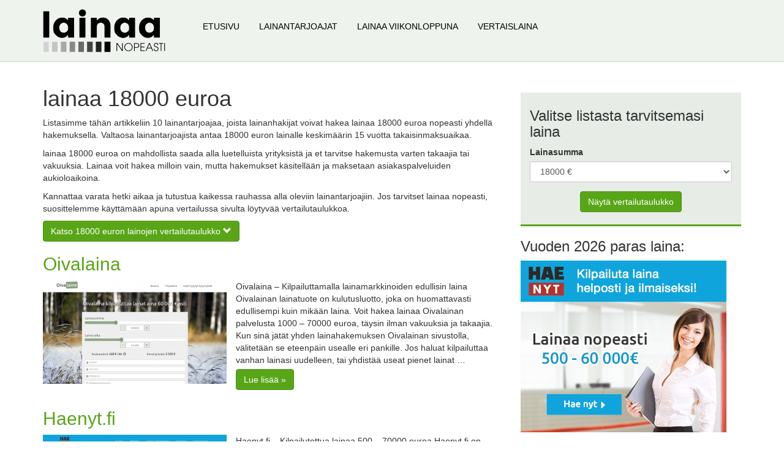

--- FILE ---
content_type: text/html; charset=UTF-8
request_url: https://www.lainaanopeasti.fi/lainasummat/lainaa-18000-euroa/
body_size: 18182
content:

<!doctype html>
<html lang="fi">
  <head>
  <meta charset="utf-8">
  <meta http-equiv="x-ua-compatible" content="ie=edge">
  <meta name="viewport" content="width=device-width, initial-scale=1">
  <meta name="theme-color" content="#58A618">
  <meta name='robots' content='index, follow, max-image-preview:large, max-snippet:-1, max-video-preview:-1' />

	<!-- This site is optimized with the Yoast SEO plugin v26.8 - https://yoast.com/product/yoast-seo-wordpress/ -->
	<title>Lainaa 18000 euroa - Lainaa nopeasti</title>
	<meta name="description" content="Listasimme tähän artikkeliin 10 lainantarjoajaa, joista lainanhakijat voivat hakea lainaa 18000 euroa nopeasti yhdellä hakemuksella. Katso lainantarjoajat tästä!" />
	<link rel="canonical" href="https://www.lainaanopeasti.fi/lainasummat/lainaa-18000-euroa/" />
	<meta property="og:locale" content="fi_FI" />
	<meta property="og:type" content="article" />
	<meta property="og:title" content="lainaa 18000 euroa - Lainaa nopeasti" />
	<meta property="og:description" content=". Katso lainantarjoajat tästä!" />
	<meta property="og:url" content="https://www.lainaanopeasti.fi/lainasummat/lainaa-18000-euroa/" />
	<meta property="og:site_name" content="Lainaa nopeasti" />
	<meta name="twitter:card" content="summary_large_image" />
	<script type="application/ld+json" class="yoast-schema-graph">{"@context":"https://schema.org","@graph":[{"@type":"CollectionPage","@id":"https://www.lainaanopeasti.fi/lainasummat/lainaa-18000-euroa/","url":"https://www.lainaanopeasti.fi/lainasummat/lainaa-18000-euroa/","name":"lainaa 18000 euroa - Lainaa nopeasti","isPartOf":{"@id":"https://www.lainaanopeasti.fi/#website"},"primaryImageOfPage":{"@id":"https://www.lainaanopeasti.fi/lainasummat/lainaa-18000-euroa/#primaryimage"},"image":{"@id":"https://www.lainaanopeasti.fi/lainasummat/lainaa-18000-euroa/#primaryimage"},"thumbnailUrl":"https://www.lainaanopeasti.fi/wp-content/uploads/2024/04/oivalaina.png","description":". Katso lainantarjoajat tästä!","breadcrumb":{"@id":"https://www.lainaanopeasti.fi/lainasummat/lainaa-18000-euroa/#breadcrumb"},"inLanguage":"fi"},{"@type":"ImageObject","inLanguage":"fi","@id":"https://www.lainaanopeasti.fi/lainasummat/lainaa-18000-euroa/#primaryimage","url":"https://www.lainaanopeasti.fi/wp-content/uploads/2024/04/oivalaina.png","contentUrl":"https://www.lainaanopeasti.fi/wp-content/uploads/2024/04/oivalaina.png","width":1366,"height":768,"caption":"Oivalaina"},{"@type":"BreadcrumbList","@id":"https://www.lainaanopeasti.fi/lainasummat/lainaa-18000-euroa/#breadcrumb","itemListElement":[{"@type":"ListItem","position":1,"name":"Home","item":"https://www.lainaanopeasti.fi/"},{"@type":"ListItem","position":2,"name":"lainaa 18000 euroa"}]},{"@type":"WebSite","@id":"https://www.lainaanopeasti.fi/#website","url":"https://www.lainaanopeasti.fi/","name":"Lainaa nopeasti","description":"","potentialAction":[{"@type":"SearchAction","target":{"@type":"EntryPoint","urlTemplate":"https://www.lainaanopeasti.fi/?s={search_term_string}"},"query-input":{"@type":"PropertyValueSpecification","valueRequired":true,"valueName":"search_term_string"}}],"inLanguage":"fi"}]}</script>
	<!-- / Yoast SEO plugin. -->


<link rel='dns-prefetch' href='//www.lainaanopeasti.fi' />
<style id='wp-img-auto-sizes-contain-inline-css' type='text/css'>
img:is([sizes=auto i],[sizes^="auto," i]){contain-intrinsic-size:3000px 1500px}
/*# sourceURL=wp-img-auto-sizes-contain-inline-css */
</style>
<style id='wp-emoji-styles-inline-css' type='text/css'>

	img.wp-smiley, img.emoji {
		display: inline !important;
		border: none !important;
		box-shadow: none !important;
		height: 1em !important;
		width: 1em !important;
		margin: 0 0.07em !important;
		vertical-align: -0.1em !important;
		background: none !important;
		padding: 0 !important;
	}
/*# sourceURL=wp-emoji-styles-inline-css */
</style>
<style id='wp-block-library-inline-css' type='text/css'>
:root{--wp-block-synced-color:#7a00df;--wp-block-synced-color--rgb:122,0,223;--wp-bound-block-color:var(--wp-block-synced-color);--wp-editor-canvas-background:#ddd;--wp-admin-theme-color:#007cba;--wp-admin-theme-color--rgb:0,124,186;--wp-admin-theme-color-darker-10:#006ba1;--wp-admin-theme-color-darker-10--rgb:0,107,160.5;--wp-admin-theme-color-darker-20:#005a87;--wp-admin-theme-color-darker-20--rgb:0,90,135;--wp-admin-border-width-focus:2px}@media (min-resolution:192dpi){:root{--wp-admin-border-width-focus:1.5px}}.wp-element-button{cursor:pointer}:root .has-very-light-gray-background-color{background-color:#eee}:root .has-very-dark-gray-background-color{background-color:#313131}:root .has-very-light-gray-color{color:#eee}:root .has-very-dark-gray-color{color:#313131}:root .has-vivid-green-cyan-to-vivid-cyan-blue-gradient-background{background:linear-gradient(135deg,#00d084,#0693e3)}:root .has-purple-crush-gradient-background{background:linear-gradient(135deg,#34e2e4,#4721fb 50%,#ab1dfe)}:root .has-hazy-dawn-gradient-background{background:linear-gradient(135deg,#faaca8,#dad0ec)}:root .has-subdued-olive-gradient-background{background:linear-gradient(135deg,#fafae1,#67a671)}:root .has-atomic-cream-gradient-background{background:linear-gradient(135deg,#fdd79a,#004a59)}:root .has-nightshade-gradient-background{background:linear-gradient(135deg,#330968,#31cdcf)}:root .has-midnight-gradient-background{background:linear-gradient(135deg,#020381,#2874fc)}:root{--wp--preset--font-size--normal:16px;--wp--preset--font-size--huge:42px}.has-regular-font-size{font-size:1em}.has-larger-font-size{font-size:2.625em}.has-normal-font-size{font-size:var(--wp--preset--font-size--normal)}.has-huge-font-size{font-size:var(--wp--preset--font-size--huge)}.has-text-align-center{text-align:center}.has-text-align-left{text-align:left}.has-text-align-right{text-align:right}.has-fit-text{white-space:nowrap!important}#end-resizable-editor-section{display:none}.aligncenter{clear:both}.items-justified-left{justify-content:flex-start}.items-justified-center{justify-content:center}.items-justified-right{justify-content:flex-end}.items-justified-space-between{justify-content:space-between}.screen-reader-text{border:0;clip-path:inset(50%);height:1px;margin:-1px;overflow:hidden;padding:0;position:absolute;width:1px;word-wrap:normal!important}.screen-reader-text:focus{background-color:#ddd;clip-path:none;color:#444;display:block;font-size:1em;height:auto;left:5px;line-height:normal;padding:15px 23px 14px;text-decoration:none;top:5px;width:auto;z-index:100000}html :where(.has-border-color){border-style:solid}html :where([style*=border-top-color]){border-top-style:solid}html :where([style*=border-right-color]){border-right-style:solid}html :where([style*=border-bottom-color]){border-bottom-style:solid}html :where([style*=border-left-color]){border-left-style:solid}html :where([style*=border-width]){border-style:solid}html :where([style*=border-top-width]){border-top-style:solid}html :where([style*=border-right-width]){border-right-style:solid}html :where([style*=border-bottom-width]){border-bottom-style:solid}html :where([style*=border-left-width]){border-left-style:solid}html :where(img[class*=wp-image-]){height:auto;max-width:100%}:where(figure){margin:0 0 1em}html :where(.is-position-sticky){--wp-admin--admin-bar--position-offset:var(--wp-admin--admin-bar--height,0px)}@media screen and (max-width:600px){html :where(.is-position-sticky){--wp-admin--admin-bar--position-offset:0px}}

/*# sourceURL=wp-block-library-inline-css */
</style><style id='global-styles-inline-css' type='text/css'>
:root{--wp--preset--aspect-ratio--square: 1;--wp--preset--aspect-ratio--4-3: 4/3;--wp--preset--aspect-ratio--3-4: 3/4;--wp--preset--aspect-ratio--3-2: 3/2;--wp--preset--aspect-ratio--2-3: 2/3;--wp--preset--aspect-ratio--16-9: 16/9;--wp--preset--aspect-ratio--9-16: 9/16;--wp--preset--color--black: #000000;--wp--preset--color--cyan-bluish-gray: #abb8c3;--wp--preset--color--white: #ffffff;--wp--preset--color--pale-pink: #f78da7;--wp--preset--color--vivid-red: #cf2e2e;--wp--preset--color--luminous-vivid-orange: #ff6900;--wp--preset--color--luminous-vivid-amber: #fcb900;--wp--preset--color--light-green-cyan: #7bdcb5;--wp--preset--color--vivid-green-cyan: #00d084;--wp--preset--color--pale-cyan-blue: #8ed1fc;--wp--preset--color--vivid-cyan-blue: #0693e3;--wp--preset--color--vivid-purple: #9b51e0;--wp--preset--gradient--vivid-cyan-blue-to-vivid-purple: linear-gradient(135deg,rgb(6,147,227) 0%,rgb(155,81,224) 100%);--wp--preset--gradient--light-green-cyan-to-vivid-green-cyan: linear-gradient(135deg,rgb(122,220,180) 0%,rgb(0,208,130) 100%);--wp--preset--gradient--luminous-vivid-amber-to-luminous-vivid-orange: linear-gradient(135deg,rgb(252,185,0) 0%,rgb(255,105,0) 100%);--wp--preset--gradient--luminous-vivid-orange-to-vivid-red: linear-gradient(135deg,rgb(255,105,0) 0%,rgb(207,46,46) 100%);--wp--preset--gradient--very-light-gray-to-cyan-bluish-gray: linear-gradient(135deg,rgb(238,238,238) 0%,rgb(169,184,195) 100%);--wp--preset--gradient--cool-to-warm-spectrum: linear-gradient(135deg,rgb(74,234,220) 0%,rgb(151,120,209) 20%,rgb(207,42,186) 40%,rgb(238,44,130) 60%,rgb(251,105,98) 80%,rgb(254,248,76) 100%);--wp--preset--gradient--blush-light-purple: linear-gradient(135deg,rgb(255,206,236) 0%,rgb(152,150,240) 100%);--wp--preset--gradient--blush-bordeaux: linear-gradient(135deg,rgb(254,205,165) 0%,rgb(254,45,45) 50%,rgb(107,0,62) 100%);--wp--preset--gradient--luminous-dusk: linear-gradient(135deg,rgb(255,203,112) 0%,rgb(199,81,192) 50%,rgb(65,88,208) 100%);--wp--preset--gradient--pale-ocean: linear-gradient(135deg,rgb(255,245,203) 0%,rgb(182,227,212) 50%,rgb(51,167,181) 100%);--wp--preset--gradient--electric-grass: linear-gradient(135deg,rgb(202,248,128) 0%,rgb(113,206,126) 100%);--wp--preset--gradient--midnight: linear-gradient(135deg,rgb(2,3,129) 0%,rgb(40,116,252) 100%);--wp--preset--font-size--small: 13px;--wp--preset--font-size--medium: 20px;--wp--preset--font-size--large: 36px;--wp--preset--font-size--x-large: 42px;--wp--preset--spacing--20: 0.44rem;--wp--preset--spacing--30: 0.67rem;--wp--preset--spacing--40: 1rem;--wp--preset--spacing--50: 1.5rem;--wp--preset--spacing--60: 2.25rem;--wp--preset--spacing--70: 3.38rem;--wp--preset--spacing--80: 5.06rem;--wp--preset--shadow--natural: 6px 6px 9px rgba(0, 0, 0, 0.2);--wp--preset--shadow--deep: 12px 12px 50px rgba(0, 0, 0, 0.4);--wp--preset--shadow--sharp: 6px 6px 0px rgba(0, 0, 0, 0.2);--wp--preset--shadow--outlined: 6px 6px 0px -3px rgb(255, 255, 255), 6px 6px rgb(0, 0, 0);--wp--preset--shadow--crisp: 6px 6px 0px rgb(0, 0, 0);}:where(.is-layout-flex){gap: 0.5em;}:where(.is-layout-grid){gap: 0.5em;}body .is-layout-flex{display: flex;}.is-layout-flex{flex-wrap: wrap;align-items: center;}.is-layout-flex > :is(*, div){margin: 0;}body .is-layout-grid{display: grid;}.is-layout-grid > :is(*, div){margin: 0;}:where(.wp-block-columns.is-layout-flex){gap: 2em;}:where(.wp-block-columns.is-layout-grid){gap: 2em;}:where(.wp-block-post-template.is-layout-flex){gap: 1.25em;}:where(.wp-block-post-template.is-layout-grid){gap: 1.25em;}.has-black-color{color: var(--wp--preset--color--black) !important;}.has-cyan-bluish-gray-color{color: var(--wp--preset--color--cyan-bluish-gray) !important;}.has-white-color{color: var(--wp--preset--color--white) !important;}.has-pale-pink-color{color: var(--wp--preset--color--pale-pink) !important;}.has-vivid-red-color{color: var(--wp--preset--color--vivid-red) !important;}.has-luminous-vivid-orange-color{color: var(--wp--preset--color--luminous-vivid-orange) !important;}.has-luminous-vivid-amber-color{color: var(--wp--preset--color--luminous-vivid-amber) !important;}.has-light-green-cyan-color{color: var(--wp--preset--color--light-green-cyan) !important;}.has-vivid-green-cyan-color{color: var(--wp--preset--color--vivid-green-cyan) !important;}.has-pale-cyan-blue-color{color: var(--wp--preset--color--pale-cyan-blue) !important;}.has-vivid-cyan-blue-color{color: var(--wp--preset--color--vivid-cyan-blue) !important;}.has-vivid-purple-color{color: var(--wp--preset--color--vivid-purple) !important;}.has-black-background-color{background-color: var(--wp--preset--color--black) !important;}.has-cyan-bluish-gray-background-color{background-color: var(--wp--preset--color--cyan-bluish-gray) !important;}.has-white-background-color{background-color: var(--wp--preset--color--white) !important;}.has-pale-pink-background-color{background-color: var(--wp--preset--color--pale-pink) !important;}.has-vivid-red-background-color{background-color: var(--wp--preset--color--vivid-red) !important;}.has-luminous-vivid-orange-background-color{background-color: var(--wp--preset--color--luminous-vivid-orange) !important;}.has-luminous-vivid-amber-background-color{background-color: var(--wp--preset--color--luminous-vivid-amber) !important;}.has-light-green-cyan-background-color{background-color: var(--wp--preset--color--light-green-cyan) !important;}.has-vivid-green-cyan-background-color{background-color: var(--wp--preset--color--vivid-green-cyan) !important;}.has-pale-cyan-blue-background-color{background-color: var(--wp--preset--color--pale-cyan-blue) !important;}.has-vivid-cyan-blue-background-color{background-color: var(--wp--preset--color--vivid-cyan-blue) !important;}.has-vivid-purple-background-color{background-color: var(--wp--preset--color--vivid-purple) !important;}.has-black-border-color{border-color: var(--wp--preset--color--black) !important;}.has-cyan-bluish-gray-border-color{border-color: var(--wp--preset--color--cyan-bluish-gray) !important;}.has-white-border-color{border-color: var(--wp--preset--color--white) !important;}.has-pale-pink-border-color{border-color: var(--wp--preset--color--pale-pink) !important;}.has-vivid-red-border-color{border-color: var(--wp--preset--color--vivid-red) !important;}.has-luminous-vivid-orange-border-color{border-color: var(--wp--preset--color--luminous-vivid-orange) !important;}.has-luminous-vivid-amber-border-color{border-color: var(--wp--preset--color--luminous-vivid-amber) !important;}.has-light-green-cyan-border-color{border-color: var(--wp--preset--color--light-green-cyan) !important;}.has-vivid-green-cyan-border-color{border-color: var(--wp--preset--color--vivid-green-cyan) !important;}.has-pale-cyan-blue-border-color{border-color: var(--wp--preset--color--pale-cyan-blue) !important;}.has-vivid-cyan-blue-border-color{border-color: var(--wp--preset--color--vivid-cyan-blue) !important;}.has-vivid-purple-border-color{border-color: var(--wp--preset--color--vivid-purple) !important;}.has-vivid-cyan-blue-to-vivid-purple-gradient-background{background: var(--wp--preset--gradient--vivid-cyan-blue-to-vivid-purple) !important;}.has-light-green-cyan-to-vivid-green-cyan-gradient-background{background: var(--wp--preset--gradient--light-green-cyan-to-vivid-green-cyan) !important;}.has-luminous-vivid-amber-to-luminous-vivid-orange-gradient-background{background: var(--wp--preset--gradient--luminous-vivid-amber-to-luminous-vivid-orange) !important;}.has-luminous-vivid-orange-to-vivid-red-gradient-background{background: var(--wp--preset--gradient--luminous-vivid-orange-to-vivid-red) !important;}.has-very-light-gray-to-cyan-bluish-gray-gradient-background{background: var(--wp--preset--gradient--very-light-gray-to-cyan-bluish-gray) !important;}.has-cool-to-warm-spectrum-gradient-background{background: var(--wp--preset--gradient--cool-to-warm-spectrum) !important;}.has-blush-light-purple-gradient-background{background: var(--wp--preset--gradient--blush-light-purple) !important;}.has-blush-bordeaux-gradient-background{background: var(--wp--preset--gradient--blush-bordeaux) !important;}.has-luminous-dusk-gradient-background{background: var(--wp--preset--gradient--luminous-dusk) !important;}.has-pale-ocean-gradient-background{background: var(--wp--preset--gradient--pale-ocean) !important;}.has-electric-grass-gradient-background{background: var(--wp--preset--gradient--electric-grass) !important;}.has-midnight-gradient-background{background: var(--wp--preset--gradient--midnight) !important;}.has-small-font-size{font-size: var(--wp--preset--font-size--small) !important;}.has-medium-font-size{font-size: var(--wp--preset--font-size--medium) !important;}.has-large-font-size{font-size: var(--wp--preset--font-size--large) !important;}.has-x-large-font-size{font-size: var(--wp--preset--font-size--x-large) !important;}
/*# sourceURL=global-styles-inline-css */
</style>

<style id='classic-theme-styles-inline-css' type='text/css'>
/*! This file is auto-generated */
.wp-block-button__link{color:#fff;background-color:#32373c;border-radius:9999px;box-shadow:none;text-decoration:none;padding:calc(.667em + 2px) calc(1.333em + 2px);font-size:1.125em}.wp-block-file__button{background:#32373c;color:#fff;text-decoration:none}
/*# sourceURL=/wp-includes/css/classic-themes.min.css */
</style>
<link rel='stylesheet' id='sage/css-css' href='https://www.lainaanopeasti.fi/wp-content/themes/laina/dist/styles/main-9b858a7c3f.css' type='text/css' media='all' />
<script type="text/javascript" src="https://www.lainaanopeasti.fi/wp-includes/js/jquery/jquery.min.js?ver=3.7.1" id="jquery-core-js"></script>
<script type="text/javascript" src="https://www.lainaanopeasti.fi/wp-includes/js/jquery/jquery-migrate.min.js?ver=3.4.1" id="jquery-migrate-js"></script>
<link rel="https://api.w.org/" href="https://www.lainaanopeasti.fi/wp-json/" /><link rel="alternate" title="JSON" type="application/json" href="https://www.lainaanopeasti.fi/wp-json/wp/v2/tags/20" /><link rel="EditURI" type="application/rsd+xml" title="RSD" href="https://www.lainaanopeasti.fi/xmlrpc.php?rsd" />
<meta name="generator" content="WordPress 6.9" />
		<style type="text/css" id="wp-custom-css">
			#redirectModal .modal-content {
	font-size: 2.2rem;
	line-height: 3rem;
}
#redirectModal .btn {
	text-transform: uppercase;
	font-size: 2.2rem;
	line-height: 3rem;
}
#redirectModal.fade.in {
	background: rgba(0,0,0,.4);
}		</style>
		<!-- Google Tag Manager -->
<script>(function(w,d,s,l,i){w[l]=w[l]||[];w[l].push({'gtm.start':
new Date().getTime(),event:'gtm.js'});var f=d.getElementsByTagName(s)[0],
j=d.createElement(s),dl=l!='dataLayer'?'&l='+l:'';j.async=true;j.src=
'https://www.googletagmanager.com/gtm.js?id='+i+dl;f.parentNode.insertBefore(j,f);
})(window,document,'script','dataLayer','GTM-M7Q9J48');</script>
<!-- End Google Tag Manager -->
  <link rel="shortcut icon" href="https://www.lainaanopeasti.fi/wp-content/themes/laina/dist/images/favicon.ico" type="image/x-icon" />
  <link rel="apple-touch-icon" href="https://www.lainaanopeasti.fi/wp-content/themes/laina/dist/images/apple-touch-icon.png" />
  <link rel="apple-touch-icon" sizes="57x57" href="https://www.lainaanopeasti.fi/wp-content/themes/laina/dist/images/apple-touch-icon-57x57.png" />
  <link rel="apple-touch-icon" sizes="72x72" href="https://www.lainaanopeasti.fi/wp-content/themes/laina/dist/images/apple-touch-icon-72x72.png" />
  <link rel="apple-touch-icon" sizes="76x76" href="https://www.lainaanopeasti.fi/wp-content/themes/laina/dist/images/apple-touch-icon-76x76.png" />
  <link rel="apple-touch-icon" sizes="114x114" href="https://www.lainaanopeasti.fi/wp-content/themes/laina/dist/images/apple-touch-icon-114x114.png" />
  <link rel="apple-touch-icon" sizes="120x120" href="https://www.lainaanopeasti.fi/wp-content/themes/laina/dist/images/apple-touch-icon-120x120.png" />
  <link rel="apple-touch-icon" sizes="144x144" href="https://www.lainaanopeasti.fi/wp-content/themes/laina/dist/images/apple-touch-icon-144x144.png" />
  <link rel="apple-touch-icon" sizes="152x152" href="https://www.lainaanopeasti.fi/wp-content/themes/laina/dist/images/apple-touch-icon-152x152.png" />
  <link rel="apple-touch-icon" sizes="180x180" href="https://www.lainaanopeasti.fi/wp-content/themes/laina/dist/images/apple-touch-icon-180x180.png" />
</head>
  <body class="archive tag tag-lainaa-18000-euroa tag-20 wp-theme-laina sidebar-primary"><!-- Google Tag Manager (noscript) -->
<noscript><iframe src="https://www.googletagmanager.com/ns.html?id=GTM-M7Q9J48"
height="0" width="0" style="display:none;visibility:hidden"></iframe></noscript>
<!-- End Google Tag Manager (noscript) -->
    <!--[if IE]>
      <div class="alert alert-warning">
        Käytössäsi on <strong>vanhentunut</strong> selain, mikä ei välttämättä tue sivun vaatimia tekniikoita. Ole hyvä ja <a href="http://browsehappy.com/">päivitä</a> käyttämäsi selain.      </div>
    <![endif]-->
    <header class="banner">
  <nav id="primary-navigation" class="navbar navbar-default navbar-static-top" role="navigation">
      <div class="container">
          <div class="navbar-header menu-item">
              <button type="button" class="navbar-toggle" data-toggle="collapse" data-target="#navbar-collapse-primary">
                  <span class="sr-only">Toggle navigation</span>
                  <span class="icon-bar"></span>
                  <span class="icon-bar"></span>
                  <span class="icon-bar"></span>
              </button>
              <a class="navbar-brand" href="https://www.lainaanopeasti.fi/">
                <img src="https://www.lainaanopeasti.fi/wp-content/themes/laina/dist/images/logo.png" width="200" class="img-responsive" alt="Lainaa nopeasti" />
              </a>
          </div>
          <div id="navbar-collapse-primary" class="collapse navbar-collapse">
              <div class="menu-paavalikko-container"><ul id="menu-paavalikko" class="nav navbar-nav"><li id="menu-item-8" class="menu-item menu-item-type-post_type menu-item-object-page menu-item-home menu-item-8"><a title="Etusivu" href="https://www.lainaanopeasti.fi/">Etusivu</a></li>
<li id="menu-item-65" class="menu-item menu-item-type-taxonomy menu-item-object-category menu-item-65"><a title="Lainantarjoajat" href="https://www.lainaanopeasti.fi/lainantarjoajat/">Lainantarjoajat</a></li>
<li id="menu-item-107" class="menu-item menu-item-type-taxonomy menu-item-object-category menu-item-107"><a title="Lainaa viikonloppuna" href="https://www.lainaanopeasti.fi/lainaa-viikonloppuna/">Lainaa viikonloppuna</a></li>
<li id="menu-item-108" class="menu-item menu-item-type-taxonomy menu-item-object-category menu-item-108"><a title="Vertaislaina" href="https://www.lainaanopeasti.fi/vertaislaina/">Vertaislaina</a></li>
</ul></div>          </div>
      </div>
  </nav>
</header>    <div class="wrap" role="document">
      <div class="container">
        <div class="content row">
          <main class="main">
            <h1><span>lainaa 18000 euroa</span></h1>
<p>Listasimme tähän artikkeliin 10 lainantarjoajaa, joista lainanhakijat voivat hakea <span>lainaa 18000 euroa</span> nopeasti yhdellä hakemuksella. Valtaosa lainantarjoajista antaa 18000 euron lainalle keskimäärin 15 vuotta takaisinmaksuaikaa.</p>
<p><span>lainaa 18000 euroa</span> on mahdollista saada alla luetelluista yrityksistä ja et tarvitse hakemusta varten takaajia tai vakuuksia. Lainaa voit hakea milloin vain, mutta hakemukset käsitellään ja maksetaan asiakaspalveluiden aukioloaikoina.</p>
<p>Kannattaa varata hetki aikaa ja tutustua kaikessa rauhassa alla oleviin lainantarjoajiin. Jos tarvitset lainaa nopeasti, suosittelemme käyttämään apuna vertailussa sivulta löytyvää vertailutaulukkoa.</p>
<a href="#vertaa-lainoja" class="btn btn-primary">Katso 18000 euron lainojen vertailutaulukko <i class="glyphicon glyphicon-chevron-down"></i></a>


  <article class="post-596 post type-post status-publish format-standard has-post-thumbnail hentry category-lainantarjoajat tag-lainaa-100-euroa tag-lainaa-1000-euroa tag-lainaa-10000-euroa tag-lainaa-1100-euroa tag-lainaa-11000-euroa tag-lainaa-1200-euroa tag-lainaa-12000-euroa tag-lainaa-1300-euroa tag-lainaa-13000-euroa tag-lainaa-1400-euroa tag-lainaa-14000-euroa tag-lainaa-1500-euroa tag-lainaa-15000-euroa tag-lainaa-1600-euroa tag-lainaa-16000-euroa tag-lainaa-1700-euroa tag-lainaa-17000-euroa tag-lainaa-1800-euroa tag-lainaa-18000-euroa tag-lainaa-1900-euroa tag-lainaa-19000-euroa tag-lainaa-200-euroa tag-lainaa-2000-euroa tag-lainaa-20000-euroa tag-lainaa-2100-euroa tag-lainaa-21000-euroa tag-lainaa-2200-euroa tag-lainaa-22000-euroa tag-lainaa-2300-euroa tag-lainaa-23000-euroa tag-lainaa-2400-euroa tag-lainaa-24000-euroa tag-lainaa-2500-euroa tag-lainaa-25000-euroa tag-lainaa-2600-euroa tag-lainaa-26000-euroa tag-lainaa-2700-euroa tag-lainaa-27000-euroa tag-lainaa-2800-euroa tag-lainaa-28000-euroa tag-lainaa-2900-euroa tag-lainaa-29000-euroa tag-lainaa-300-euroa tag-lainaa-3000-euroa tag-lainaa-30000-euroa tag-lainaa-3100-euroa tag-lainaa-31000-euroa tag-lainaa-3200-euroa tag-lainaa-32000-euroa tag-lainaa-3300-euroa tag-lainaa-33000-euroa tag-lainaa-3400-euroa tag-lainaa-34000-euroa tag-lainaa-3500-euroa tag-lainaa-35000-euroa tag-lainaa-3600-euroa tag-lainaa-36000-euroa tag-lainaa-3700-euroa tag-lainaa-37000-euroa tag-lainaa-3800-euroa tag-lainaa-38000-euroa tag-lainaa-3900-euroa tag-lainaa-39000-euroa tag-lainaa-400-euroa tag-lainaa-4000-euroa tag-lainaa-40000-euroa tag-lainaa-4100-euroa tag-lainaa-41000-euroa tag-lainaa-4200-euroa tag-lainaa-42000-euroa tag-lainaa-4300-euroa tag-lainaa-43000-euroa tag-lainaa-4400-euroa tag-lainaa-44000-euroa tag-lainaa-4500-euroa tag-lainaa-45000-euroa tag-lainaa-4600-euroa tag-lainaa-46000-euroa tag-lainaa-4700-euroa tag-lainaa-47000-euroa tag-lainaa-4800-euroa tag-lainaa-48000-euroa tag-lainaa-4900-euroa tag-lainaa-49000-euroa tag-lainaa-500-euroa tag-lainaa-5000-euroa tag-lainaa-50000-euroa tag-lainaa-5100-euroa tag-lainaa-51000-euroa tag-lainaa-5200-euroa tag-lainaa-52000-euroa tag-lainaa-5300-euroa tag-lainaa-53000-euroa tag-lainaa-5400-euroa tag-lainaa-54000-euroa tag-lainaa-5500-euroa tag-lainaa-55000-euroa tag-lainaa-5600-euroa tag-lainaa-56000-euroa tag-lainaa-5700-euroa tag-lainaa-57000-euroa tag-lainaa-5800-euroa tag-lainaa-58000-euroa tag-lainaa-5900-euroa tag-lainaa-59000-euroa tag-lainaa-600-euroa tag-lainaa-6000-euroa tag-lainaa-60000-euroa tag-lainaa-6100-euroa tag-lainaa-61000-euroa tag-lainaa-6200-euroa tag-lainaa-62000-euroa tag-lainaa-6300-euroa tag-lainaa-63000-euroa tag-lainaa-6400-euroa tag-lainaa-64000-euroa tag-lainaa-6500-euroa tag-lainaa-65000-euroa tag-lainaa-6600-euroa tag-lainaa-66000-euroa tag-lainaa-6700-euroa tag-lainaa-67000-euroa tag-lainaa-6800-euroa tag-lainaa-68000-euroa tag-lainaa-6900-euroa tag-lainaa-69000-euroa tag-lainaa-700-euroa tag-lainaa-7000-euroa tag-lainaa-70000-euroa tag-lainaa-7100-euroa tag-lainaa-7200-euroa tag-lainaa-7300-euroa tag-lainaa-7400-euroa tag-lainaa-7500-euroa tag-lainaa-7600-euroa tag-lainaa-7700-euroa tag-lainaa-7800-euroa tag-lainaa-7900-euroa tag-lainaa-800-euroa tag-lainaa-8000-euroa tag-lainaa-8100-euroa tag-lainaa-8200-euroa tag-lainaa-8300-euroa tag-lainaa-8400-euroa tag-lainaa-8500-euroa tag-lainaa-8600-euroa tag-lainaa-8700-euroa tag-lainaa-8800-euroa tag-lainaa-8900-euroa tag-lainaa-900-euroa tag-lainaa-9000-euroa tag-lainaa-9100-euroa tag-lainaa-9200-euroa tag-lainaa-9300-euroa tag-lainaa-9400-euroa tag-lainaa-9500-euroa tag-lainaa-9600-euroa tag-lainaa-9700-euroa tag-lainaa-9800-euroa tag-lainaa-9900-euroa">
<div class="row">
  <div class="col-md-12">
	<header>
		<h2 class="entry-title mt-20"><a href="https://www.lainaanopeasti.fi/lainantarjoajat/oivalaina/">Oivalaina</a></h2>
			</header>
	<div class="entry-summary">
						<a href="https://www.lainaanopeasti.fi/lainantarjoajat/oivalaina/" class="archive-image">
		  <img src="https://www.lainaanopeasti.fi/wp-content/uploads/2024/04/oivalaina-300x169.png" alt="Oivalaina" class="img-responsive" />
		</a>
				<p>Oivalaina – Kilpailuttamalla lainamarkkinoiden edullisin laina Oivalainan lainatuote on kulutusluotto, joka on huomattavasti edullisempi kuin mikään laina. Voit hakea lainaa Oivalainan palvelusta 1000 – 70000 euroa, täysin ilman vakuuksia ja takaajia. Kun sinä jätät yhden lainahakemuksen Oivalainan sivustolla, välitetään se eteenpäin usealle eri pankille. Jos haluat kilpailuttaa vanhan lainasi uudelleen, tai yhdistää useat pienet lainat &hellip; <br /><a href="https://www.lainaanopeasti.fi/lainantarjoajat/oivalaina/" class="btn btn-primary btn-md mt-5">Lue lisää »</a></p>
	</div>
  </div>
</div>
</article>
  <article class="post-37 post type-post status-publish format-standard has-post-thumbnail hentry category-lainaa-viikonloppuna category-lainantarjoajat tag-lainaa-1000-euroa tag-lainaa-10000-euroa tag-lainaa-1100-euroa tag-lainaa-11000-euroa tag-lainaa-1200-euroa tag-lainaa-12000-euroa tag-lainaa-1300-euroa tag-lainaa-13000-euroa tag-lainaa-1400-euroa tag-lainaa-14000-euroa tag-lainaa-1500-euroa tag-lainaa-15000-euroa tag-lainaa-1600-euroa tag-lainaa-16000-euroa tag-lainaa-1700-euroa tag-lainaa-17000-euroa tag-lainaa-1800-euroa tag-lainaa-18000-euroa tag-lainaa-1900-euroa tag-lainaa-19000-euroa tag-lainaa-2000-euroa tag-lainaa-20000-euroa tag-lainaa-2100-euroa tag-lainaa-21000-euroa tag-lainaa-2200-euroa tag-lainaa-22000-euroa tag-lainaa-2300-euroa tag-lainaa-23000-euroa tag-lainaa-2400-euroa tag-lainaa-24000-euroa tag-lainaa-2500-euroa tag-lainaa-25000-euroa tag-lainaa-2600-euroa tag-lainaa-26000-euroa tag-lainaa-2700-euroa tag-lainaa-27000-euroa tag-lainaa-2800-euroa tag-lainaa-28000-euroa tag-lainaa-2900-euroa tag-lainaa-29000-euroa tag-lainaa-3000-euroa tag-lainaa-30000-euroa tag-lainaa-3100-euroa tag-lainaa-31000-euroa tag-lainaa-3200-euroa tag-lainaa-32000-euroa tag-lainaa-3300-euroa tag-lainaa-33000-euroa tag-lainaa-3400-euroa tag-lainaa-34000-euroa tag-lainaa-3500-euroa tag-lainaa-35000-euroa tag-lainaa-3600-euroa tag-lainaa-36000-euroa tag-lainaa-3700-euroa tag-lainaa-37000-euroa tag-lainaa-3800-euroa tag-lainaa-38000-euroa tag-lainaa-3900-euroa tag-lainaa-39000-euroa tag-lainaa-4000-euroa tag-lainaa-40000-euroa tag-lainaa-4100-euroa tag-lainaa-41000-euroa tag-lainaa-4200-euroa tag-lainaa-42000-euroa tag-lainaa-4300-euroa tag-lainaa-43000-euroa tag-lainaa-4400-euroa tag-lainaa-44000-euroa tag-lainaa-4500-euroa tag-lainaa-45000-euroa tag-lainaa-4600-euroa tag-lainaa-46000-euroa tag-lainaa-4700-euroa tag-lainaa-47000-euroa tag-lainaa-4800-euroa tag-lainaa-48000-euroa tag-lainaa-4900-euroa tag-lainaa-49000-euroa tag-lainaa-500-euroa tag-lainaa-5000-euroa tag-lainaa-50000-euroa tag-lainaa-5100-euroa tag-lainaa-51000-euroa tag-lainaa-5200-euroa tag-lainaa-52000-euroa tag-lainaa-5300-euroa tag-lainaa-53000-euroa tag-lainaa-5400-euroa tag-lainaa-54000-euroa tag-lainaa-5500-euroa tag-lainaa-55000-euroa tag-lainaa-5600-euroa tag-lainaa-56000-euroa tag-lainaa-5700-euroa tag-lainaa-57000-euroa tag-lainaa-5800-euroa tag-lainaa-58000-euroa tag-lainaa-5900-euroa tag-lainaa-59000-euroa tag-lainaa-600-euroa tag-lainaa-6000-euroa tag-lainaa-60000-euroa tag-lainaa-6100-euroa tag-lainaa-61000-euroa tag-lainaa-6200-euroa tag-lainaa-62000-euroa tag-lainaa-6300-euroa tag-lainaa-63000-euroa tag-lainaa-6400-euroa tag-lainaa-64000-euroa tag-lainaa-6500-euroa tag-lainaa-65000-euroa tag-lainaa-6600-euroa tag-lainaa-66000-euroa tag-lainaa-6700-euroa tag-lainaa-67000-euroa tag-lainaa-6800-euroa tag-lainaa-68000-euroa tag-lainaa-6900-euroa tag-lainaa-69000-euroa tag-lainaa-700-euroa tag-lainaa-7000-euroa tag-lainaa-70000-euroa tag-lainaa-7100-euroa tag-lainaa-7200-euroa tag-lainaa-7300-euroa tag-lainaa-7400-euroa tag-lainaa-7500-euroa tag-lainaa-7600-euroa tag-lainaa-7700-euroa tag-lainaa-7800-euroa tag-lainaa-7900-euroa tag-lainaa-800-euroa tag-lainaa-8000-euroa tag-lainaa-8100-euroa tag-lainaa-8200-euroa tag-lainaa-8300-euroa tag-lainaa-8400-euroa tag-lainaa-8500-euroa tag-lainaa-8600-euroa tag-lainaa-8700-euroa tag-lainaa-8800-euroa tag-lainaa-8900-euroa tag-lainaa-900-euroa tag-lainaa-9000-euroa tag-lainaa-9100-euroa tag-lainaa-9200-euroa tag-lainaa-9300-euroa tag-lainaa-9400-euroa tag-lainaa-9500-euroa tag-lainaa-9600-euroa tag-lainaa-9700-euroa tag-lainaa-9800-euroa tag-lainaa-9900-euroa">
<div class="row">
  <div class="col-md-12">
	<header>
		<h2 class="entry-title mt-20"><a href="https://www.lainaanopeasti.fi/lainantarjoajat/haenyt-fi/">Haenyt.fi</a></h2>
			</header>
	<div class="entry-summary">
						<a href="https://www.lainaanopeasti.fi/lainantarjoajat/haenyt-fi/" class="archive-image">
		  <img src="https://www.lainaanopeasti.fi/wp-content/uploads/2017/03/haenyt-300x169.jpg" alt="Haenyt.fi" class="img-responsive" />
		</a>
				<p>Haenyt.fi – Kilpailutettua lainaa 500 – 70000 euroa Haenyt.fi on suomalainen Lahdesta käsin toimiva lainanvälittäjä, johon voit lähettää sisään lainankilpailutuspyynnön ilmaiseksi muutamassa minuutissa! Haenyt.fin kautta voit saada lainamarkkinoiden halvimman kulutusluoton heti käyttöösi. Ennen kuin voit sen saada sinun tulee täyttää helppo lainahakemus, joka löytyy Haenyt.fin kotisivuilta. Lainaa varten et tarvitse takaajia tai vakuuksia ja Haenyt.fi &hellip; <br /><a href="https://www.lainaanopeasti.fi/lainantarjoajat/haenyt-fi/" class="btn btn-primary btn-md mt-5">Lue lisää »</a></p>
	</div>
  </div>
</div>
</article>
  <article class="post-35 post type-post status-publish format-standard has-post-thumbnail hentry category-lainantarjoajat category-vertaislaina tag-lainaa-1000-euroa tag-lainaa-10000-euroa tag-lainaa-10100-euroa tag-lainaa-10200-euroa tag-lainaa-10300-euroa tag-lainaa-10400-euroa tag-lainaa-10500-euroa tag-lainaa-10600-euroa tag-lainaa-10700-euroa tag-lainaa-10800-euroa tag-lainaa-10900-euroa tag-lainaa-1100-euroa tag-lainaa-11000-euroa tag-lainaa-11100-euroa tag-lainaa-11200-euroa tag-lainaa-11300-euroa tag-lainaa-11400-euroa tag-lainaa-11500-euroa tag-lainaa-11600-euroa tag-lainaa-11700-euroa tag-lainaa-11800-euroa tag-lainaa-11900-euroa tag-lainaa-1200-euroa tag-lainaa-12000-euroa tag-lainaa-12100-euroa tag-lainaa-12200-euroa tag-lainaa-12300-euroa tag-lainaa-12400-euroa tag-lainaa-12500-euroa tag-lainaa-12600-euroa tag-lainaa-12700-euroa tag-lainaa-12800-euroa tag-lainaa-12900-euroa tag-lainaa-1300-euroa tag-lainaa-13000-euroa tag-lainaa-13100-euroa tag-lainaa-13200-euroa tag-lainaa-13300-euroa tag-lainaa-13400-euroa tag-lainaa-13500-euroa tag-lainaa-13600-euroa tag-lainaa-13700-euroa tag-lainaa-13800-euroa tag-lainaa-13900-euroa tag-lainaa-1400-euroa tag-lainaa-14000-euroa tag-lainaa-14100-euroa tag-lainaa-14200-euroa tag-lainaa-14300-euroa tag-lainaa-14400-euroa tag-lainaa-14500-euroa tag-lainaa-14600-euroa tag-lainaa-14700-euroa tag-lainaa-14800-euroa tag-lainaa-14900-euroa tag-lainaa-1500-euroa tag-lainaa-15000-euroa tag-lainaa-15100-euroa tag-lainaa-15200-euroa tag-lainaa-15300-euroa tag-lainaa-15400-euroa tag-lainaa-15500-euroa tag-lainaa-15600-euroa tag-lainaa-15700-euroa tag-lainaa-15800-euroa tag-lainaa-15900-euroa tag-lainaa-1600-euroa tag-lainaa-16000-euroa tag-lainaa-16100-euroa tag-lainaa-16200-euroa tag-lainaa-16300-euroa tag-lainaa-16400-euroa tag-lainaa-16500-euroa tag-lainaa-16600-euroa tag-lainaa-16700-euroa tag-lainaa-16800-euroa tag-lainaa-16900-euroa tag-lainaa-1700-euroa tag-lainaa-17000-euroa tag-lainaa-17100-euroa tag-lainaa-17200-euroa tag-lainaa-17300-euroa tag-lainaa-17400-euroa tag-lainaa-17500-euroa tag-lainaa-17600-euroa tag-lainaa-17700-euroa tag-lainaa-17800-euroa tag-lainaa-17900-euroa tag-lainaa-1800-euroa tag-lainaa-18000-euroa tag-lainaa-18100-euroa tag-lainaa-18200-euroa tag-lainaa-18300-euroa tag-lainaa-18400-euroa tag-lainaa-18500-euroa tag-lainaa-18600-euroa tag-lainaa-18700-euroa tag-lainaa-18800-euroa tag-lainaa-18900-euroa tag-lainaa-1900-euroa tag-lainaa-19000-euroa tag-lainaa-19100-euroa tag-lainaa-19200-euroa tag-lainaa-19300-euroa tag-lainaa-19400-euroa tag-lainaa-19500-euroa tag-lainaa-19600-euroa tag-lainaa-19700-euroa tag-lainaa-19800-euroa tag-lainaa-19900-euroa tag-lainaa-2000-euroa tag-lainaa-20000-euroa tag-lainaa-2100-euroa tag-lainaa-2200-euroa tag-lainaa-2300-euroa tag-lainaa-2400-euroa tag-lainaa-2500-euroa tag-lainaa-2600-euroa tag-lainaa-2700-euroa tag-lainaa-2800-euroa tag-lainaa-2900-euroa tag-lainaa-3000-euroa tag-lainaa-3100-euroa tag-lainaa-3200-euroa tag-lainaa-3300-euroa tag-lainaa-3400-euroa tag-lainaa-3500-euroa tag-lainaa-3600-euroa tag-lainaa-3700-euroa tag-lainaa-3800-euroa tag-lainaa-3900-euroa tag-lainaa-4000-euroa tag-lainaa-4100-euroa tag-lainaa-4200-euroa tag-lainaa-4300-euroa tag-lainaa-4400-euroa tag-lainaa-4500-euroa tag-lainaa-4600-euroa tag-lainaa-4700-euroa tag-lainaa-4800-euroa tag-lainaa-4900-euroa tag-lainaa-5000-euroa tag-lainaa-5100-euroa tag-lainaa-5200-euroa tag-lainaa-5300-euroa tag-lainaa-5400-euroa tag-lainaa-5500-euroa tag-lainaa-5600-euroa tag-lainaa-5700-euroa tag-lainaa-5800-euroa tag-lainaa-5900-euroa tag-lainaa-6000-euroa tag-lainaa-6100-euroa tag-lainaa-6200-euroa tag-lainaa-6300-euroa tag-lainaa-6400-euroa tag-lainaa-6500-euroa tag-lainaa-6600-euroa tag-lainaa-6700-euroa tag-lainaa-6800-euroa tag-lainaa-6900-euroa tag-lainaa-7000-euroa tag-lainaa-7100-euroa tag-lainaa-7200-euroa tag-lainaa-7300-euroa tag-lainaa-7400-euroa tag-lainaa-7500-euroa tag-lainaa-7600-euroa tag-lainaa-7700-euroa tag-lainaa-7800-euroa tag-lainaa-7900-euroa tag-lainaa-8000-euroa tag-lainaa-8100-euroa tag-lainaa-8200-euroa tag-lainaa-8300-euroa tag-lainaa-8400-euroa tag-lainaa-8500-euroa tag-lainaa-8600-euroa tag-lainaa-8700-euroa tag-lainaa-8800-euroa tag-lainaa-8900-euroa tag-lainaa-9000-euroa tag-lainaa-9100-euroa tag-lainaa-9200-euroa tag-lainaa-9300-euroa tag-lainaa-9400-euroa tag-lainaa-9500-euroa tag-lainaa-9600-euroa tag-lainaa-9700-euroa tag-lainaa-9800-euroa tag-lainaa-9900-euroa">
<div class="row">
  <div class="col-md-12">
	<header>
		<h2 class="entry-title mt-20"><a href="https://www.lainaanopeasti.fi/lainantarjoajat/fixura/">Fixura</a></h2>
			</header>
	<div class="entry-summary">
						<a href="https://www.lainaanopeasti.fi/lainantarjoajat/fixura/" class="archive-image">
		  <img src="https://www.lainaanopeasti.fi/wp-content/uploads/2017/03/fixura-300x169.jpg" alt="Fixura" class="img-responsive" />
		</a>
				<p>Fixura – Kulutusluotto laskevalla korolla Fixura vertailainapalvelun kautta voit hakea lainaa nopeasti muilta yksityisiltä ihmisiltä, rahalaitosten ja pankkien sijaan. Fixuran Vertaislaina on aina vakuudeton laina etkä tarvitse takaajia, suuruudeltaan se on 2000 – 20000 euroa ja lainan maksuohjelman pituus on 24 – 72 kuukautta. Erikoisen Fixuran palvelusta tekee myös se, että lainan korko laskee alun &hellip; <br /><a href="https://www.lainaanopeasti.fi/lainantarjoajat/fixura/" class="btn btn-primary btn-md mt-5">Lue lisää »</a></p>
	</div>
  </div>
</div>
</article>
  <article class="post-49 post type-post status-publish format-standard has-post-thumbnail hentry category-lainantarjoajat tag-lainaa-10000-euroa tag-lainaa-11000-euroa tag-lainaa-12000-euroa tag-lainaa-13000-euroa tag-lainaa-14000-euroa tag-lainaa-15000-euroa tag-lainaa-16000-euroa tag-lainaa-17000-euroa tag-lainaa-18000-euroa tag-lainaa-19000-euroa tag-lainaa-2000-euroa tag-lainaa-20000-euroa tag-lainaa-2100-euroa tag-lainaa-21000-euroa tag-lainaa-2200-euroa tag-lainaa-22000-euroa tag-lainaa-2300-euroa tag-lainaa-23000-euroa tag-lainaa-2400-euroa tag-lainaa-24000-euroa tag-lainaa-2500-euroa tag-lainaa-25000-euroa tag-lainaa-2600-euroa tag-lainaa-26000-euroa tag-lainaa-2700-euroa tag-lainaa-27000-euroa tag-lainaa-2800-euroa tag-lainaa-28000-euroa tag-lainaa-2900-euroa tag-lainaa-29000-euroa tag-lainaa-3000-euroa tag-lainaa-30000-euroa tag-lainaa-3100-euroa tag-lainaa-31000-euroa tag-lainaa-3200-euroa tag-lainaa-32000-euroa tag-lainaa-3300-euroa tag-lainaa-33000-euroa tag-lainaa-3400-euroa tag-lainaa-34000-euroa tag-lainaa-3500-euroa tag-lainaa-35000-euroa tag-lainaa-3600-euroa tag-lainaa-36000-euroa tag-lainaa-3700-euroa tag-lainaa-37000-euroa tag-lainaa-3800-euroa tag-lainaa-38000-euroa tag-lainaa-3900-euroa tag-lainaa-39000-euroa tag-lainaa-4000-euroa tag-lainaa-40000-euroa tag-lainaa-4100-euroa tag-lainaa-41000-euroa tag-lainaa-4200-euroa tag-lainaa-42000-euroa tag-lainaa-4300-euroa tag-lainaa-43000-euroa tag-lainaa-4400-euroa tag-lainaa-44000-euroa tag-lainaa-4500-euroa tag-lainaa-45000-euroa tag-lainaa-4600-euroa tag-lainaa-46000-euroa tag-lainaa-4700-euroa tag-lainaa-47000-euroa tag-lainaa-4800-euroa tag-lainaa-48000-euroa tag-lainaa-4900-euroa tag-lainaa-49000-euroa tag-lainaa-5000-euroa tag-lainaa-50000-euroa tag-lainaa-5100-euroa tag-lainaa-51000-euroa tag-lainaa-5200-euroa tag-lainaa-52000-euroa tag-lainaa-5300-euroa tag-lainaa-53000-euroa tag-lainaa-5400-euroa tag-lainaa-54000-euroa tag-lainaa-5500-euroa tag-lainaa-55000-euroa tag-lainaa-5600-euroa tag-lainaa-56000-euroa tag-lainaa-5700-euroa tag-lainaa-57000-euroa tag-lainaa-5800-euroa tag-lainaa-58000-euroa tag-lainaa-5900-euroa tag-lainaa-59000-euroa tag-lainaa-6000-euroa tag-lainaa-60000-euroa tag-lainaa-6100-euroa tag-lainaa-61000-euroa tag-lainaa-6200-euroa tag-lainaa-62000-euroa tag-lainaa-6300-euroa tag-lainaa-63000-euroa tag-lainaa-6400-euroa tag-lainaa-64000-euroa tag-lainaa-6500-euroa tag-lainaa-65000-euroa tag-lainaa-6600-euroa tag-lainaa-66000-euroa tag-lainaa-6700-euroa tag-lainaa-67000-euroa tag-lainaa-6800-euroa tag-lainaa-68000-euroa tag-lainaa-6900-euroa tag-lainaa-69000-euroa tag-lainaa-7000-euroa tag-lainaa-70000-euroa tag-lainaa-7100-euroa tag-lainaa-7200-euroa tag-lainaa-7300-euroa tag-lainaa-7400-euroa tag-lainaa-7500-euroa tag-lainaa-7600-euroa tag-lainaa-7700-euroa tag-lainaa-7800-euroa tag-lainaa-7900-euroa tag-lainaa-8000-euroa tag-lainaa-8100-euroa tag-lainaa-8200-euroa tag-lainaa-8300-euroa tag-lainaa-8400-euroa tag-lainaa-8500-euroa tag-lainaa-8600-euroa tag-lainaa-8700-euroa tag-lainaa-8800-euroa tag-lainaa-8900-euroa tag-lainaa-9000-euroa tag-lainaa-9100-euroa tag-lainaa-9200-euroa tag-lainaa-9300-euroa tag-lainaa-9400-euroa tag-lainaa-9500-euroa tag-lainaa-9600-euroa tag-lainaa-9700-euroa tag-lainaa-9800-euroa tag-lainaa-9900-euroa">
<div class="row">
  <div class="col-md-12">
	<header>
		<h2 class="entry-title mt-20"><a href="https://www.lainaanopeasti.fi/lainantarjoajat/rahalaitos/">Rahalaitos</a></h2>
			</header>
	<div class="entry-summary">
						<a href="https://www.lainaanopeasti.fi/lainantarjoajat/rahalaitos/" class="archive-image">
		  <img src="https://www.lainaanopeasti.fi/wp-content/uploads/2017/03/rahalaitos-300x169.jpg" alt="Rahalaitos" class="img-responsive" />
		</a>
				<p>Rahalaitos – Huomattavasti edullisempaa lainaa 500 – 70000 euroa Rahalaitos on ruotsalaisten omistama lainanvälityspalvelu, joka tarjoaa asiakkailleen yhdestä paikasta kilpailukykyisimmät pikavipit. Olipa kyse sitten pienemmästä tai suuremmasta lainatarpeesta, Rahalaitos neuvottelee lainaratkaisun asiakkaan puolesta. Rahalaitos pyrkii löytämään asiakkaalle parhaiten sopivan lainatuotteen ja on siksi koonnut saman katon alle useita eri lainantarjoajia. Näin Rahalaitos voi tarjota sekä &hellip; <br /><a href="https://www.lainaanopeasti.fi/lainantarjoajat/rahalaitos/" class="btn btn-primary btn-md mt-5">Lue lisää »</a></p>
	</div>
  </div>
</div>
</article>
  <article class="post-25 post type-post status-publish format-standard has-post-thumbnail hentry category-lainantarjoajat tag-lainaa-1000-euroa tag-lainaa-10000-euroa tag-lainaa-10100-euroa tag-lainaa-10200-euroa tag-lainaa-10300-euroa tag-lainaa-10400-euroa tag-lainaa-1050-euroa tag-lainaa-10500-euroa tag-lainaa-10600-euroa tag-lainaa-10700-euroa tag-lainaa-10800-euroa tag-lainaa-10900-euroa tag-lainaa-1100-euroa tag-lainaa-11000-euroa tag-lainaa-11100-euroa tag-lainaa-11200-euroa tag-lainaa-11300-euroa tag-lainaa-11400-euroa tag-lainaa-1150-euroa tag-lainaa-11500-euroa tag-lainaa-11600-euroa tag-lainaa-11700-euroa tag-lainaa-11800-euroa tag-lainaa-11900-euroa tag-lainaa-1200-euroa tag-lainaa-12000-euroa tag-lainaa-12100-euroa tag-lainaa-12200-euroa tag-lainaa-12300-euroa tag-lainaa-12400-euroa tag-lainaa-1250-euroa tag-lainaa-12500-euroa tag-lainaa-12600-euroa tag-lainaa-12700-euroa tag-lainaa-12800-euroa tag-lainaa-12900-euroa tag-lainaa-1300-euroa tag-lainaa-13000-euroa tag-lainaa-13100-euroa tag-lainaa-13200-euroa tag-lainaa-13300-euroa tag-lainaa-13400-euroa tag-lainaa-1350-euroa tag-lainaa-13500-euroa tag-lainaa-13600-euroa tag-lainaa-13700-euroa tag-lainaa-13800-euroa tag-lainaa-13900-euroa tag-lainaa-1400-euroa tag-lainaa-14000-euroa tag-lainaa-14100-euroa tag-lainaa-14200-euroa tag-lainaa-14300-euroa tag-lainaa-14400-euroa tag-lainaa-1450-euroa tag-lainaa-14500-euroa tag-lainaa-14600-euroa tag-lainaa-14700-euroa tag-lainaa-14800-euroa tag-lainaa-14900-euroa tag-lainaa-1500-euroa tag-lainaa-15000-euroa tag-lainaa-15100-euroa tag-lainaa-15200-euroa tag-lainaa-15300-euroa tag-lainaa-15400-euroa tag-lainaa-1550-euroa tag-lainaa-15500-euroa tag-lainaa-15600-euroa tag-lainaa-15700-euroa tag-lainaa-15800-euroa tag-lainaa-15900-euroa tag-lainaa-1600-euroa tag-lainaa-16000-euroa tag-lainaa-16100-euroa tag-lainaa-16200-euroa tag-lainaa-16300-euroa tag-lainaa-16400-euroa tag-lainaa-1650-euroa tag-lainaa-16500-euroa tag-lainaa-16600-euroa tag-lainaa-16700-euroa tag-lainaa-16800-euroa tag-lainaa-16900-euroa tag-lainaa-1700-euroa tag-lainaa-17000-euroa tag-lainaa-17100-euroa tag-lainaa-17200-euroa tag-lainaa-17300-euroa tag-lainaa-17400-euroa tag-lainaa-1750-euroa tag-lainaa-17500-euroa tag-lainaa-17600-euroa tag-lainaa-17700-euroa tag-lainaa-17800-euroa tag-lainaa-17900-euroa tag-lainaa-1800-euroa tag-lainaa-18000-euroa tag-lainaa-18100-euroa tag-lainaa-18200-euroa tag-lainaa-18300-euroa tag-lainaa-18400-euroa tag-lainaa-1850-euroa tag-lainaa-18500-euroa tag-lainaa-18600-euroa tag-lainaa-18700-euroa tag-lainaa-18800-euroa tag-lainaa-18900-euroa tag-lainaa-1900-euroa tag-lainaa-19000-euroa tag-lainaa-19100-euroa tag-lainaa-19200-euroa tag-lainaa-19300-euroa tag-lainaa-19400-euroa tag-lainaa-1950-euroa tag-lainaa-19500-euroa tag-lainaa-19600-euroa tag-lainaa-19700-euroa tag-lainaa-19800-euroa tag-lainaa-19900-euroa tag-lainaa-2000-euroa tag-lainaa-20000-euroa tag-lainaa-2100-euroa tag-lainaa-21000-euroa tag-lainaa-2200-euroa tag-lainaa-22000-euroa tag-lainaa-2300-euroa tag-lainaa-23000-euroa tag-lainaa-2400-euroa tag-lainaa-24000-euroa tag-lainaa-2500-euroa tag-lainaa-25000-euroa tag-lainaa-2600-euroa tag-lainaa-26000-euroa tag-lainaa-2700-euroa tag-lainaa-27000-euroa tag-lainaa-2800-euroa tag-lainaa-28000-euroa tag-lainaa-2900-euroa tag-lainaa-29000-euroa tag-lainaa-3000-euroa tag-lainaa-30000-euroa tag-lainaa-3100-euroa tag-lainaa-31000-euroa tag-lainaa-3200-euroa tag-lainaa-32000-euroa tag-lainaa-3300-euroa tag-lainaa-33000-euroa tag-lainaa-3400-euroa tag-lainaa-34000-euroa tag-lainaa-3500-euroa tag-lainaa-35000-euroa tag-lainaa-3600-euroa tag-lainaa-36000-euroa tag-lainaa-3700-euroa tag-lainaa-37000-euroa tag-lainaa-3800-euroa tag-lainaa-38000-euroa tag-lainaa-3900-euroa tag-lainaa-39000-euroa tag-lainaa-4000-euroa tag-lainaa-40000-euroa tag-lainaa-4100-euroa tag-lainaa-41000-euroa tag-lainaa-4200-euroa tag-lainaa-42000-euroa tag-lainaa-4300-euroa tag-lainaa-43000-euroa tag-lainaa-4400-euroa tag-lainaa-44000-euroa tag-lainaa-4500-euroa tag-lainaa-45000-euroa tag-lainaa-4600-euroa tag-lainaa-46000-euroa tag-lainaa-4700-euroa tag-lainaa-47000-euroa tag-lainaa-4800-euroa tag-lainaa-48000-euroa tag-lainaa-4900-euroa tag-lainaa-49000-euroa tag-lainaa-500-euroa tag-lainaa-5000-euroa tag-lainaa-50000-euroa tag-lainaa-5100-euroa tag-lainaa-51000-euroa tag-lainaa-5200-euroa tag-lainaa-52000-euroa tag-lainaa-5300-euroa tag-lainaa-53000-euroa tag-lainaa-5400-euroa tag-lainaa-54000-euroa tag-lainaa-550-euroa tag-lainaa-5500-euroa tag-lainaa-55000-euroa tag-lainaa-5600-euroa tag-lainaa-56000-euroa tag-lainaa-5700-euroa tag-lainaa-57000-euroa tag-lainaa-5800-euroa tag-lainaa-58000-euroa tag-lainaa-5900-euroa tag-lainaa-59000-euroa tag-lainaa-600-euroa tag-lainaa-6000-euroa tag-lainaa-60000-euroa tag-lainaa-6100-euroa tag-lainaa-6200-euroa tag-lainaa-6300-euroa tag-lainaa-6400-euroa tag-lainaa-650-euroa tag-lainaa-6500-euroa tag-lainaa-6600-euroa tag-lainaa-6700-euroa tag-lainaa-6800-euroa tag-lainaa-6900-euroa tag-lainaa-700-euroa tag-lainaa-7000-euroa tag-lainaa-7100-euroa tag-lainaa-7200-euroa tag-lainaa-7300-euroa tag-lainaa-7400-euroa tag-lainaa-750-euroa tag-lainaa-7500-euroa tag-lainaa-7600-euroa tag-lainaa-7700-euroa tag-lainaa-7800-euroa tag-lainaa-7900-euroa tag-lainaa-800-euroa tag-lainaa-8000-euroa tag-lainaa-8100-euroa tag-lainaa-8200-euroa tag-lainaa-8300-euroa tag-lainaa-8400-euroa tag-lainaa-850-euroa tag-lainaa-8500-euroa tag-lainaa-8600-euroa tag-lainaa-8700-euroa tag-lainaa-8800-euroa tag-lainaa-8900-euroa tag-lainaa-900-euroa tag-lainaa-9000-euroa tag-lainaa-9100-euroa tag-lainaa-9200-euroa tag-lainaa-9300-euroa tag-lainaa-9400-euroa tag-lainaa-950-euroa tag-lainaa-9500-euroa tag-lainaa-9600-euroa tag-lainaa-9700-euroa tag-lainaa-9800-euroa tag-lainaa-9900-euroa">
<div class="row">
  <div class="col-md-12">
	<header>
		<h2 class="entry-title mt-20"><a href="https://www.lainaanopeasti.fi/lainantarjoajat/etua/">Etua</a></h2>
			</header>
	<div class="entry-summary">
						<a href="https://www.lainaanopeasti.fi/lainantarjoajat/etua/" class="archive-image">
		  <img src="https://www.lainaanopeasti.fi/wp-content/uploads/2017/03/etua-300x169.jpg" alt="Etua" class="img-responsive" />
		</a>
				<p>Etua -lainapalvelusta saat yhdellä hakemuksella monta lainatarjousta Etua on vuonna 2008 perustettu Suomen ensimmäinen pankki- ja rahoitusalan palveluita välittävä yritys. Etuan tavoitteena on helpottaa kuluttajan arkipäivää kodin raha-asioissa. Etua toimii yhteistyössä Suomen johtavien finanssisalan toimijoiden kanssa ja pystyy näin tarjoamaan kuluttajille markkinoiden parhaimmat tuotteet. Jos sinulla paljon aikaisempia pikavippejä ja haluaisit yhdistää ne yhdeksi lainaksi, &hellip; <br /><a href="https://www.lainaanopeasti.fi/lainantarjoajat/etua/" class="btn btn-primary btn-md mt-5">Lue lisää »</a></p>
	</div>
  </div>
</div>
</article>
  <article class="post-258 post type-post status-publish format-standard has-post-thumbnail hentry category-lainantarjoajat tag-lainaa-1000-euroa tag-lainaa-10000-euroa tag-lainaa-10100-euroa tag-lainaa-10200-euroa tag-lainaa-10300-euroa tag-lainaa-10400-euroa tag-lainaa-1050-euroa tag-lainaa-10500-euroa tag-lainaa-10600-euroa tag-lainaa-10700-euroa tag-lainaa-10800-euroa tag-lainaa-10900-euroa tag-lainaa-1100-euroa tag-lainaa-11000-euroa tag-lainaa-11100-euroa tag-lainaa-11200-euroa tag-lainaa-11300-euroa tag-lainaa-11400-euroa tag-lainaa-1150-euroa tag-lainaa-11500-euroa tag-lainaa-11600-euroa tag-lainaa-11700-euroa tag-lainaa-11800-euroa tag-lainaa-11900-euroa tag-lainaa-1200-euroa tag-lainaa-12000-euroa tag-lainaa-12100-euroa tag-lainaa-12200-euroa tag-lainaa-12300-euroa tag-lainaa-12400-euroa tag-lainaa-1250-euroa tag-lainaa-12500-euroa tag-lainaa-12600-euroa tag-lainaa-12700-euroa tag-lainaa-12800-euroa tag-lainaa-12900-euroa tag-lainaa-1300-euroa tag-lainaa-13000-euroa tag-lainaa-13100-euroa tag-lainaa-13200-euroa tag-lainaa-13300-euroa tag-lainaa-13400-euroa tag-lainaa-1350-euroa tag-lainaa-13500-euroa tag-lainaa-13600-euroa tag-lainaa-13700-euroa tag-lainaa-13800-euroa tag-lainaa-13900-euroa tag-lainaa-1400-euroa tag-lainaa-14000-euroa tag-lainaa-14100-euroa tag-lainaa-14200-euroa tag-lainaa-14300-euroa tag-lainaa-14400-euroa tag-lainaa-1450-euroa tag-lainaa-14500-euroa tag-lainaa-14600-euroa tag-lainaa-14700-euroa tag-lainaa-14800-euroa tag-lainaa-14900-euroa tag-lainaa-1500-euroa tag-lainaa-15000-euroa tag-lainaa-15100-euroa tag-lainaa-15200-euroa tag-lainaa-15300-euroa tag-lainaa-15400-euroa tag-lainaa-1550-euroa tag-lainaa-15500-euroa tag-lainaa-15600-euroa tag-lainaa-15700-euroa tag-lainaa-15800-euroa tag-lainaa-15900-euroa tag-lainaa-1600-euroa tag-lainaa-16000-euroa tag-lainaa-16100-euroa tag-lainaa-16200-euroa tag-lainaa-16300-euroa tag-lainaa-16400-euroa tag-lainaa-1650-euroa tag-lainaa-16500-euroa tag-lainaa-16600-euroa tag-lainaa-16700-euroa tag-lainaa-16800-euroa tag-lainaa-16900-euroa tag-lainaa-1700-euroa tag-lainaa-17000-euroa tag-lainaa-17100-euroa tag-lainaa-17200-euroa tag-lainaa-17300-euroa tag-lainaa-17400-euroa tag-lainaa-1750-euroa tag-lainaa-17500-euroa tag-lainaa-17600-euroa tag-lainaa-17700-euroa tag-lainaa-17800-euroa tag-lainaa-17900-euroa tag-lainaa-1800-euroa tag-lainaa-18000-euroa tag-lainaa-18100-euroa tag-lainaa-18200-euroa tag-lainaa-18300-euroa tag-lainaa-18400-euroa tag-lainaa-1850-euroa tag-lainaa-18500-euroa tag-lainaa-18600-euroa tag-lainaa-18700-euroa tag-lainaa-18800-euroa tag-lainaa-18900-euroa tag-lainaa-1900-euroa tag-lainaa-19000-euroa tag-lainaa-19100-euroa tag-lainaa-19200-euroa tag-lainaa-19300-euroa tag-lainaa-19400-euroa tag-lainaa-1950-euroa tag-lainaa-19500-euroa tag-lainaa-19600-euroa tag-lainaa-19700-euroa tag-lainaa-19800-euroa tag-lainaa-19900-euroa tag-lainaa-2000-euroa tag-lainaa-20000-euroa tag-lainaa-2100-euroa tag-lainaa-21000-euroa tag-lainaa-2200-euroa tag-lainaa-22000-euroa tag-lainaa-2300-euroa tag-lainaa-23000-euroa tag-lainaa-2400-euroa tag-lainaa-24000-euroa tag-lainaa-2500-euroa tag-lainaa-25000-euroa tag-lainaa-2600-euroa tag-lainaa-26000-euroa tag-lainaa-2700-euroa tag-lainaa-27000-euroa tag-lainaa-2800-euroa tag-lainaa-28000-euroa tag-lainaa-2900-euroa tag-lainaa-29000-euroa tag-lainaa-3000-euroa tag-lainaa-30000-euroa tag-lainaa-3100-euroa tag-lainaa-31000-euroa tag-lainaa-3200-euroa tag-lainaa-32000-euroa tag-lainaa-3300-euroa tag-lainaa-33000-euroa tag-lainaa-3400-euroa tag-lainaa-34000-euroa tag-lainaa-3500-euroa tag-lainaa-35000-euroa tag-lainaa-3600-euroa tag-lainaa-36000-euroa tag-lainaa-3700-euroa tag-lainaa-37000-euroa tag-lainaa-3800-euroa tag-lainaa-38000-euroa tag-lainaa-3900-euroa tag-lainaa-39000-euroa tag-lainaa-4000-euroa tag-lainaa-40000-euroa tag-lainaa-4100-euroa tag-lainaa-41000-euroa tag-lainaa-4200-euroa tag-lainaa-42000-euroa tag-lainaa-4300-euroa tag-lainaa-43000-euroa tag-lainaa-4400-euroa tag-lainaa-44000-euroa tag-lainaa-4500-euroa tag-lainaa-45000-euroa tag-lainaa-4600-euroa tag-lainaa-46000-euroa tag-lainaa-4700-euroa tag-lainaa-47000-euroa tag-lainaa-4800-euroa tag-lainaa-48000-euroa tag-lainaa-4900-euroa tag-lainaa-49000-euroa tag-lainaa-500-euroa tag-lainaa-5000-euroa tag-lainaa-50000-euroa tag-lainaa-5100-euroa tag-lainaa-5200-euroa tag-lainaa-5300-euroa tag-lainaa-5400-euroa tag-lainaa-550-euroa tag-lainaa-5500-euroa tag-lainaa-5600-euroa tag-lainaa-5700-euroa tag-lainaa-5800-euroa tag-lainaa-5900-euroa tag-lainaa-600-euroa tag-lainaa-6000-euroa tag-lainaa-6100-euroa tag-lainaa-6200-euroa tag-lainaa-6300-euroa tag-lainaa-6400-euroa tag-lainaa-650-euroa tag-lainaa-6500-euroa tag-lainaa-6600-euroa tag-lainaa-6700-euroa tag-lainaa-6800-euroa tag-lainaa-6900-euroa tag-lainaa-700-euroa tag-lainaa-7000-euroa tag-lainaa-7100-euroa tag-lainaa-7200-euroa tag-lainaa-7300-euroa tag-lainaa-7400-euroa tag-lainaa-750-euroa tag-lainaa-7500-euroa tag-lainaa-7600-euroa tag-lainaa-7700-euroa tag-lainaa-7800-euroa tag-lainaa-7900-euroa tag-lainaa-800-euroa tag-lainaa-8000-euroa tag-lainaa-8100-euroa tag-lainaa-8200-euroa tag-lainaa-8300-euroa tag-lainaa-8400-euroa tag-lainaa-850-euroa tag-lainaa-8500-euroa tag-lainaa-8600-euroa tag-lainaa-8700-euroa tag-lainaa-8800-euroa tag-lainaa-8900-euroa tag-lainaa-900-euroa tag-lainaa-9000-euroa tag-lainaa-9100-euroa tag-lainaa-9200-euroa tag-lainaa-9300-euroa tag-lainaa-9400-euroa tag-lainaa-950-euroa tag-lainaa-9500-euroa tag-lainaa-9600-euroa tag-lainaa-9700-euroa tag-lainaa-9800-euroa tag-lainaa-9900-euroa">
<div class="row">
  <div class="col-md-12">
	<header>
		<h2 class="entry-title mt-20"><a href="https://www.lainaanopeasti.fi/lainantarjoajat/instabank/">Instabank</a></h2>
			</header>
	<div class="entry-summary">
						<a href="https://www.lainaanopeasti.fi/lainantarjoajat/instabank/" class="archive-image">
		  <img src="https://www.lainaanopeasti.fi/wp-content/uploads/2018/11/instabank-300x169.jpg" alt="Instabank" class="img-responsive" />
		</a>
				<p>Instabank – Uusi luotettava pankki Suomessa Instabank on monipuolinen pankki, joka toimii nykypäivän vaatimuksilla netissä ja lainanhakijoille tarjotaan entistä joustavampaa laina-aikaa. Uusi pankkipalvelu on loppuun asti hiottu palvelu, josta hakijan on helppo hakea lainaa 500 eurosta jopa 50000 euroon saakka. Voit valita halutessasi lainaan kiinteän tai vaihtoehtoisesti joustavan maksuajan. Kiinteä maksuaika tarkoittaa sitä, että lainaan &hellip; <br /><a href="https://www.lainaanopeasti.fi/lainantarjoajat/instabank/" class="btn btn-primary btn-md mt-5">Lue lisää »</a></p>
	</div>
  </div>
</div>
</article>
  <article class="post-39 post type-post status-publish format-standard has-post-thumbnail hentry category-lainantarjoajat tag-lainaa-1000-euroa tag-lainaa-10000-euroa tag-lainaa-1100-euroa tag-lainaa-11000-euroa tag-lainaa-1200-euroa tag-lainaa-12000-euroa tag-lainaa-1300-euroa tag-lainaa-13000-euroa tag-lainaa-1400-euroa tag-lainaa-14000-euroa tag-lainaa-1500-euroa tag-lainaa-15000-euroa tag-lainaa-1600-euroa tag-lainaa-16000-euroa tag-lainaa-1700-euroa tag-lainaa-17000-euroa tag-lainaa-1800-euroa tag-lainaa-18000-euroa tag-lainaa-1900-euroa tag-lainaa-19000-euroa tag-lainaa-2000-euroa tag-lainaa-20000-euroa tag-lainaa-2100-euroa tag-lainaa-21000-euroa tag-lainaa-2200-euroa tag-lainaa-22000-euroa tag-lainaa-2300-euroa tag-lainaa-23000-euroa tag-lainaa-2400-euroa tag-lainaa-24000-euroa tag-lainaa-2500-euroa tag-lainaa-25000-euroa tag-lainaa-2600-euroa tag-lainaa-26000-euroa tag-lainaa-2700-euroa tag-lainaa-27000-euroa tag-lainaa-2800-euroa tag-lainaa-28000-euroa tag-lainaa-2900-euroa tag-lainaa-29000-euroa tag-lainaa-3000-euroa tag-lainaa-30000-euroa tag-lainaa-3100-euroa tag-lainaa-31000-euroa tag-lainaa-3200-euroa tag-lainaa-32000-euroa tag-lainaa-3300-euroa tag-lainaa-33000-euroa tag-lainaa-3400-euroa tag-lainaa-34000-euroa tag-lainaa-3500-euroa tag-lainaa-35000-euroa tag-lainaa-3600-euroa tag-lainaa-36000-euroa tag-lainaa-3700-euroa tag-lainaa-37000-euroa tag-lainaa-3800-euroa tag-lainaa-38000-euroa tag-lainaa-3900-euroa tag-lainaa-39000-euroa tag-lainaa-4000-euroa tag-lainaa-40000-euroa tag-lainaa-4100-euroa tag-lainaa-41000-euroa tag-lainaa-4200-euroa tag-lainaa-42000-euroa tag-lainaa-4300-euroa tag-lainaa-43000-euroa tag-lainaa-4400-euroa tag-lainaa-44000-euroa tag-lainaa-4500-euroa tag-lainaa-45000-euroa tag-lainaa-4600-euroa tag-lainaa-46000-euroa tag-lainaa-4700-euroa tag-lainaa-47000-euroa tag-lainaa-4800-euroa tag-lainaa-48000-euroa tag-lainaa-4900-euroa tag-lainaa-49000-euroa tag-lainaa-5000-euroa tag-lainaa-50000-euroa tag-lainaa-5100-euroa tag-lainaa-5200-euroa tag-lainaa-5300-euroa tag-lainaa-5400-euroa tag-lainaa-5500-euroa tag-lainaa-5600-euroa tag-lainaa-5700-euroa tag-lainaa-5800-euroa tag-lainaa-5900-euroa tag-lainaa-6000-euroa tag-lainaa-6100-euroa tag-lainaa-6200-euroa tag-lainaa-6300-euroa tag-lainaa-6400-euroa tag-lainaa-6500-euroa tag-lainaa-6600-euroa tag-lainaa-6700-euroa tag-lainaa-6800-euroa tag-lainaa-6900-euroa tag-lainaa-7000-euroa tag-lainaa-7100-euroa tag-lainaa-7200-euroa tag-lainaa-7300-euroa tag-lainaa-7400-euroa tag-lainaa-7500-euroa tag-lainaa-7600-euroa tag-lainaa-7700-euroa tag-lainaa-7800-euroa tag-lainaa-7900-euroa tag-lainaa-8000-euroa tag-lainaa-8100-euroa tag-lainaa-8200-euroa tag-lainaa-8300-euroa tag-lainaa-8400-euroa tag-lainaa-8500-euroa tag-lainaa-8600-euroa tag-lainaa-8700-euroa tag-lainaa-8800-euroa tag-lainaa-8900-euroa tag-lainaa-9000-euroa tag-lainaa-9100-euroa tag-lainaa-9200-euroa tag-lainaa-9300-euroa tag-lainaa-9400-euroa tag-lainaa-9500-euroa tag-lainaa-9600-euroa tag-lainaa-9700-euroa tag-lainaa-9800-euroa tag-lainaa-9900-euroa">
<div class="row">
  <div class="col-md-12">
	<header>
		<h2 class="entry-title mt-20"><a href="https://www.lainaanopeasti.fi/lainantarjoajat/komplett-bank/">Komplett Bank</a></h2>
			</header>
	<div class="entry-summary">
						<a href="https://www.lainaanopeasti.fi/lainantarjoajat/komplett-bank/" class="archive-image">
		  <img src="https://www.lainaanopeasti.fi/wp-content/uploads/2017/03/komplettbank-300x169.jpg" alt="Komplett Bank" class="img-responsive" />
		</a>
				<p>Morrow Bank – Uusi eduiltaan joustava pankkilaina Tämä norjalainen pankki toimii myös Suomessa ja useat rahoitusalan ammattilaiset uskovat sen pärjäävän Suomen markkinoilla. Morrow Bank lainaa saat nopeasti 1000 – 50000 euroa ilman takaajia tai vakuuksia. Kulutusluotossa ei ole laisinkaan kiinteää kuukausierää, vaan voit tarvittaessa maksaa lainasta vain kertyneet kulut ja koron. Morrow Bank pankkilainan korko &hellip; <br /><a href="https://www.lainaanopeasti.fi/lainantarjoajat/komplett-bank/" class="btn btn-primary btn-md mt-5">Lue lisää »</a></p>
	</div>
  </div>
</div>
</article>
  <article class="post-63 post type-post status-publish format-standard has-post-thumbnail hentry category-lainantarjoajat tag-lainaa-1000-euroa tag-lainaa-10000-euroa tag-lainaa-1100-euroa tag-lainaa-11000-euroa tag-lainaa-1200-euroa tag-lainaa-12000-euroa tag-lainaa-1300-euroa tag-lainaa-13000-euroa tag-lainaa-1400-euroa tag-lainaa-14000-euroa tag-lainaa-1500-euroa tag-lainaa-15000-euroa tag-lainaa-1600-euroa tag-lainaa-16000-euroa tag-lainaa-1700-euroa tag-lainaa-17000-euroa tag-lainaa-1800-euroa tag-lainaa-18000-euroa tag-lainaa-1900-euroa tag-lainaa-19000-euroa tag-lainaa-2000-euroa tag-lainaa-20000-euroa tag-lainaa-2100-euroa tag-lainaa-21000-euroa tag-lainaa-2200-euroa tag-lainaa-22000-euroa tag-lainaa-2300-euroa tag-lainaa-23000-euroa tag-lainaa-2400-euroa tag-lainaa-24000-euroa tag-lainaa-2500-euroa tag-lainaa-25000-euroa tag-lainaa-2600-euroa tag-lainaa-26000-euroa tag-lainaa-2700-euroa tag-lainaa-27000-euroa tag-lainaa-2800-euroa tag-lainaa-28000-euroa tag-lainaa-2900-euroa tag-lainaa-29000-euroa tag-lainaa-3000-euroa tag-lainaa-30000-euroa tag-lainaa-3100-euroa tag-lainaa-31000-euroa tag-lainaa-3200-euroa tag-lainaa-32000-euroa tag-lainaa-3300-euroa tag-lainaa-33000-euroa tag-lainaa-3400-euroa tag-lainaa-34000-euroa tag-lainaa-3500-euroa tag-lainaa-35000-euroa tag-lainaa-3600-euroa tag-lainaa-36000-euroa tag-lainaa-3700-euroa tag-lainaa-37000-euroa tag-lainaa-3800-euroa tag-lainaa-38000-euroa tag-lainaa-3900-euroa tag-lainaa-39000-euroa tag-lainaa-4000-euroa tag-lainaa-40000-euroa tag-lainaa-4100-euroa tag-lainaa-41000-euroa tag-lainaa-4200-euroa tag-lainaa-42000-euroa tag-lainaa-4300-euroa tag-lainaa-43000-euroa tag-lainaa-4400-euroa tag-lainaa-44000-euroa tag-lainaa-4500-euroa tag-lainaa-45000-euroa tag-lainaa-4600-euroa tag-lainaa-46000-euroa tag-lainaa-4700-euroa tag-lainaa-47000-euroa tag-lainaa-4800-euroa tag-lainaa-48000-euroa tag-lainaa-4900-euroa tag-lainaa-49000-euroa tag-lainaa-5000-euroa tag-lainaa-50000-euroa tag-lainaa-5100-euroa tag-lainaa-51000-euroa tag-lainaa-5200-euroa tag-lainaa-52000-euroa tag-lainaa-5300-euroa tag-lainaa-53000-euroa tag-lainaa-5400-euroa tag-lainaa-54000-euroa tag-lainaa-5500-euroa tag-lainaa-55000-euroa tag-lainaa-5600-euroa tag-lainaa-56000-euroa tag-lainaa-5700-euroa tag-lainaa-57000-euroa tag-lainaa-5800-euroa tag-lainaa-58000-euroa tag-lainaa-5900-euroa tag-lainaa-59000-euroa tag-lainaa-6000-euroa tag-lainaa-60000-euroa tag-lainaa-6100-euroa tag-lainaa-61000-euroa tag-lainaa-6200-euroa tag-lainaa-62000-euroa tag-lainaa-6300-euroa tag-lainaa-63000-euroa tag-lainaa-6400-euroa tag-lainaa-64000-euroa tag-lainaa-6500-euroa tag-lainaa-65000-euroa tag-lainaa-6600-euroa tag-lainaa-66000-euroa tag-lainaa-6700-euroa tag-lainaa-67000-euroa tag-lainaa-6800-euroa tag-lainaa-68000-euroa tag-lainaa-6900-euroa tag-lainaa-69000-euroa tag-lainaa-7000-euroa tag-lainaa-70000-euroa tag-lainaa-7100-euroa tag-lainaa-7200-euroa tag-lainaa-7300-euroa tag-lainaa-7400-euroa tag-lainaa-7500-euroa tag-lainaa-7600-euroa tag-lainaa-7700-euroa tag-lainaa-7800-euroa tag-lainaa-7900-euroa tag-lainaa-8000-euroa tag-lainaa-8100-euroa tag-lainaa-8200-euroa tag-lainaa-8300-euroa tag-lainaa-8400-euroa tag-lainaa-8500-euroa tag-lainaa-8600-euroa tag-lainaa-8700-euroa tag-lainaa-8800-euroa tag-lainaa-8900-euroa tag-lainaa-9000-euroa tag-lainaa-9100-euroa tag-lainaa-9200-euroa tag-lainaa-9300-euroa tag-lainaa-9400-euroa tag-lainaa-9500-euroa tag-lainaa-9600-euroa tag-lainaa-9700-euroa tag-lainaa-9800-euroa tag-lainaa-9900-euroa">
<div class="row">
  <div class="col-md-12">
	<header>
		<h2 class="entry-title mt-20"><a href="https://www.lainaanopeasti.fi/lainantarjoajat/zmarta/">Zmarta</a></h2>
			</header>
	<div class="entry-summary">
						<a href="https://www.lainaanopeasti.fi/lainantarjoajat/zmarta/" class="archive-image">
		  <img src="https://www.lainaanopeasti.fi/wp-content/uploads/2017/03/zmarta-300x160.png" alt="Zmarta" class="img-responsive" />
		</a>
				<p>Zmarta on uudenlainen tapa kilpailuttaa laina Zmartan avulla lainojen kilpailuttaminen on helpompaa kuin koskaan aikaisemmin. Oletko nopeaa 1000 &#8211; 70000 euron lainaa vailla ja haluat kaikista halvimman tarjouksen? Tämä on mahdollista Zmartan kautta, josta voit hakea lainaa ilman vakuuksia ja takaajia. Laina-ajat vaihtelevat 1 &#8211; 15 vuoteen lainasummasta riippuen. Kun täytät yhden hakemuksen Zmartan verkkosivuilla, &hellip; <br /><a href="https://www.lainaanopeasti.fi/lainantarjoajat/zmarta/" class="btn btn-primary btn-md mt-5">Lue lisää »</a></p>
	</div>
  </div>
</div>
</article>
  <article class="post-13 post type-post status-publish format-standard has-post-thumbnail hentry category-lainantarjoajat tag-lainaa-1000-euroa tag-lainaa-10000-euroa tag-lainaa-1100-euroa tag-lainaa-11000-euroa tag-lainaa-1200-euroa tag-lainaa-12000-euroa tag-lainaa-1300-euroa tag-lainaa-13000-euroa tag-lainaa-1400-euroa tag-lainaa-14000-euroa tag-lainaa-1500-euroa tag-lainaa-15000-euroa tag-lainaa-1600-euroa tag-lainaa-16000-euroa tag-lainaa-1700-euroa tag-lainaa-17000-euroa tag-lainaa-1800-euroa tag-lainaa-18000-euroa tag-lainaa-1900-euroa tag-lainaa-19000-euroa tag-lainaa-2000-euroa tag-lainaa-20000-euroa tag-lainaa-2100-euroa tag-lainaa-21000-euroa tag-lainaa-2200-euroa tag-lainaa-22000-euroa tag-lainaa-2300-euroa tag-lainaa-23000-euroa tag-lainaa-2400-euroa tag-lainaa-24000-euroa tag-lainaa-2500-euroa tag-lainaa-25000-euroa tag-lainaa-2600-euroa tag-lainaa-26000-euroa tag-lainaa-2700-euroa tag-lainaa-27000-euroa tag-lainaa-2800-euroa tag-lainaa-28000-euroa tag-lainaa-2900-euroa tag-lainaa-29000-euroa tag-lainaa-3000-euroa tag-lainaa-30000-euroa tag-lainaa-3100-euroa tag-lainaa-31000-euroa tag-lainaa-3200-euroa tag-lainaa-32000-euroa tag-lainaa-3300-euroa tag-lainaa-33000-euroa tag-lainaa-3400-euroa tag-lainaa-34000-euroa tag-lainaa-3500-euroa tag-lainaa-35000-euroa tag-lainaa-3600-euroa tag-lainaa-36000-euroa tag-lainaa-3700-euroa tag-lainaa-37000-euroa tag-lainaa-3800-euroa tag-lainaa-38000-euroa tag-lainaa-3900-euroa tag-lainaa-39000-euroa tag-lainaa-4000-euroa tag-lainaa-40000-euroa tag-lainaa-4100-euroa tag-lainaa-41000-euroa tag-lainaa-4200-euroa tag-lainaa-42000-euroa tag-lainaa-4300-euroa tag-lainaa-43000-euroa tag-lainaa-4400-euroa tag-lainaa-44000-euroa tag-lainaa-4500-euroa tag-lainaa-45000-euroa tag-lainaa-4600-euroa tag-lainaa-46000-euroa tag-lainaa-4700-euroa tag-lainaa-47000-euroa tag-lainaa-4800-euroa tag-lainaa-48000-euroa tag-lainaa-4900-euroa tag-lainaa-49000-euroa tag-lainaa-5000-euroa tag-lainaa-50000-euroa tag-lainaa-5100-euroa tag-lainaa-51000-euroa tag-lainaa-5200-euroa tag-lainaa-52000-euroa tag-lainaa-5300-euroa tag-lainaa-53000-euroa tag-lainaa-5400-euroa tag-lainaa-54000-euroa tag-lainaa-5500-euroa tag-lainaa-55000-euroa tag-lainaa-5600-euroa tag-lainaa-56000-euroa tag-lainaa-5700-euroa tag-lainaa-57000-euroa tag-lainaa-5800-euroa tag-lainaa-58000-euroa tag-lainaa-5900-euroa tag-lainaa-59000-euroa tag-lainaa-6000-euroa tag-lainaa-60000-euroa tag-lainaa-6100-euroa tag-lainaa-61000-euroa tag-lainaa-6200-euroa tag-lainaa-62000-euroa tag-lainaa-6300-euroa tag-lainaa-63000-euroa tag-lainaa-6400-euroa tag-lainaa-64000-euroa tag-lainaa-6500-euroa tag-lainaa-65000-euroa tag-lainaa-6600-euroa tag-lainaa-66000-euroa tag-lainaa-6700-euroa tag-lainaa-67000-euroa tag-lainaa-6800-euroa tag-lainaa-68000-euroa tag-lainaa-6900-euroa tag-lainaa-69000-euroa tag-lainaa-7000-euroa tag-lainaa-70000-euroa tag-lainaa-7100-euroa tag-lainaa-7200-euroa tag-lainaa-7300-euroa tag-lainaa-7400-euroa tag-lainaa-7500-euroa tag-lainaa-7600-euroa tag-lainaa-7700-euroa tag-lainaa-7800-euroa tag-lainaa-7900-euroa tag-lainaa-8000-euroa tag-lainaa-8100-euroa tag-lainaa-8200-euroa tag-lainaa-8300-euroa tag-lainaa-8400-euroa tag-lainaa-8500-euroa tag-lainaa-8600-euroa tag-lainaa-8700-euroa tag-lainaa-8800-euroa tag-lainaa-8900-euroa tag-lainaa-9000-euroa tag-lainaa-9100-euroa tag-lainaa-9200-euroa tag-lainaa-9300-euroa tag-lainaa-9400-euroa tag-lainaa-9500-euroa tag-lainaa-9600-euroa tag-lainaa-9700-euroa tag-lainaa-9800-euroa tag-lainaa-9900-euroa">
<div class="row">
  <div class="col-md-12">
	<header>
		<h2 class="entry-title mt-20"><a href="https://www.lainaanopeasti.fi/lainantarjoajat/bank-norwegian/">Bank Norwegian</a></h2>
			</header>
	<div class="entry-summary">
						<a href="https://www.lainaanopeasti.fi/lainantarjoajat/bank-norwegian/" class="archive-image">
		  <img src="https://www.lainaanopeasti.fi/wp-content/uploads/2017/03/bank-norwegian-site-300x169.jpg" alt="Bank Norwegian" class="img-responsive" />
		</a>
				<p>Bank Norwegian pankkilainaa 1000 &#8211; 70000 euroa Bank Norwegian toimii jo useissa pohjoismaissa ja tarjoaa palvelujaan myös suomalaisille. Lainan hakeminen on helppoa ja nopeaa 100% netissä. Hae nyt edullista lainaa 1000 – 70000 euroa ilman vakuuksia ja takaajia. Bank Norwegian myöntääkin huippu edullista pankkilainaa vain 8,99 &#8211; 16,99 % korolla. Voit myös pyytää maksuttoman lainatarjouksen, &hellip; <br /><a href="https://www.lainaanopeasti.fi/lainantarjoajat/bank-norwegian/" class="btn btn-primary btn-md mt-5">Lue lisää »</a></p>
	</div>
  </div>
</div>
</article>
  <article class="post-553 post type-post status-publish format-standard has-post-thumbnail hentry category-lainantarjoajat tag-lainaa-1000-euroa tag-lainaa-10000-euroa tag-lainaa-1100-euroa tag-lainaa-11000-euroa tag-lainaa-1200-euroa tag-lainaa-12000-euroa tag-lainaa-1300-euroa tag-lainaa-13000-euroa tag-lainaa-1400-euroa tag-lainaa-14000-euroa tag-lainaa-1500-euroa tag-lainaa-15000-euroa tag-lainaa-1600-euroa tag-lainaa-16000-euroa tag-lainaa-1700-euroa tag-lainaa-17000-euroa tag-lainaa-1800-euroa tag-lainaa-18000-euroa tag-lainaa-1900-euroa tag-lainaa-19000-euroa tag-lainaa-2000-euroa tag-lainaa-20000-euroa tag-lainaa-2100-euroa tag-lainaa-21000-euroa tag-lainaa-2200-euroa tag-lainaa-22000-euroa tag-lainaa-2300-euroa tag-lainaa-23000-euroa tag-lainaa-2400-euroa tag-lainaa-24000-euroa tag-lainaa-2500-euroa tag-lainaa-25000-euroa tag-lainaa-2600-euroa tag-lainaa-26000-euroa tag-lainaa-2700-euroa tag-lainaa-27000-euroa tag-lainaa-2800-euroa tag-lainaa-28000-euroa tag-lainaa-2900-euroa tag-lainaa-29000-euroa tag-lainaa-3000-euroa tag-lainaa-30000-euroa tag-lainaa-3100-euroa tag-lainaa-31000-euroa tag-lainaa-3200-euroa tag-lainaa-32000-euroa tag-lainaa-3300-euroa tag-lainaa-33000-euroa tag-lainaa-3400-euroa tag-lainaa-34000-euroa tag-lainaa-3500-euroa tag-lainaa-35000-euroa tag-lainaa-3600-euroa tag-lainaa-36000-euroa tag-lainaa-3700-euroa tag-lainaa-37000-euroa tag-lainaa-3800-euroa tag-lainaa-38000-euroa tag-lainaa-3900-euroa tag-lainaa-39000-euroa tag-lainaa-4000-euroa tag-lainaa-40000-euroa tag-lainaa-4100-euroa tag-lainaa-41000-euroa tag-lainaa-4200-euroa tag-lainaa-42000-euroa tag-lainaa-4300-euroa tag-lainaa-43000-euroa tag-lainaa-4400-euroa tag-lainaa-44000-euroa tag-lainaa-4500-euroa tag-lainaa-45000-euroa tag-lainaa-4600-euroa tag-lainaa-46000-euroa tag-lainaa-4700-euroa tag-lainaa-47000-euroa tag-lainaa-4800-euroa tag-lainaa-48000-euroa tag-lainaa-4900-euroa tag-lainaa-49000-euroa tag-lainaa-500-euroa tag-lainaa-5000-euroa tag-lainaa-50000-euroa tag-lainaa-5100-euroa tag-lainaa-51000-euroa tag-lainaa-5200-euroa tag-lainaa-52000-euroa tag-lainaa-5300-euroa tag-lainaa-53000-euroa tag-lainaa-5400-euroa tag-lainaa-54000-euroa tag-lainaa-5500-euroa tag-lainaa-55000-euroa tag-lainaa-5600-euroa tag-lainaa-56000-euroa tag-lainaa-5700-euroa tag-lainaa-57000-euroa tag-lainaa-5800-euroa tag-lainaa-58000-euroa tag-lainaa-5900-euroa tag-lainaa-59000-euroa tag-lainaa-600-euroa tag-lainaa-6000-euroa tag-lainaa-60000-euroa tag-lainaa-6100-euroa tag-lainaa-6200-euroa tag-lainaa-6300-euroa tag-lainaa-6400-euroa tag-lainaa-6500-euroa tag-lainaa-6600-euroa tag-lainaa-6700-euroa tag-lainaa-6800-euroa tag-lainaa-6900-euroa tag-lainaa-700-euroa tag-lainaa-7000-euroa tag-lainaa-7100-euroa tag-lainaa-7200-euroa tag-lainaa-7300-euroa tag-lainaa-7400-euroa tag-lainaa-7500-euroa tag-lainaa-7600-euroa tag-lainaa-7700-euroa tag-lainaa-7800-euroa tag-lainaa-7900-euroa tag-lainaa-800-euroa tag-lainaa-8000-euroa tag-lainaa-8100-euroa tag-lainaa-8200-euroa tag-lainaa-8300-euroa tag-lainaa-8400-euroa tag-lainaa-8500-euroa tag-lainaa-8600-euroa tag-lainaa-8700-euroa tag-lainaa-8800-euroa tag-lainaa-8900-euroa tag-lainaa-900-euroa tag-lainaa-9000-euroa tag-lainaa-9100-euroa tag-lainaa-9200-euroa tag-lainaa-9300-euroa tag-lainaa-9400-euroa tag-lainaa-9500-euroa tag-lainaa-9600-euroa tag-lainaa-9700-euroa tag-lainaa-9800-euroa tag-lainaa-9900-euroa">
<div class="row">
  <div class="col-md-12">
	<header>
		<h2 class="entry-title mt-20"><a href="https://www.lainaanopeasti.fi/lainantarjoajat/sambla/">Sambla</a></h2>
			</header>
	<div class="entry-summary">
						<a href="https://www.lainaanopeasti.fi/lainantarjoajat/sambla/" class="archive-image">
		  <img src="https://www.lainaanopeasti.fi/wp-content/uploads/2023/03/sambla-300x145.png" alt="Sambla" class="img-responsive" />
		</a>
				<p>Sambla kilpailuttaa lainasi usealla eri pankilla Vanhojen ja uusien lainojen kilpailuttaminen on entistä helpompaa ja nopeampaa. Voit hakea lainaa Samblan palvelusta 500 – 60000 euroa, täysin ilman vakuuksia ja takaajia. Riittää kun jätät vain yhden hakemuksen Samblan verkkosivuilla, ja saat pian lainatarjouksia jopa useilta pankeilta. Samblan palvelu on aina 100 % maksutonta, vanhatkin lainat kannattaa &hellip; <br /><a href="https://www.lainaanopeasti.fi/lainantarjoajat/sambla/" class="btn btn-primary btn-md mt-5">Lue lisää »</a></p>
	</div>
  </div>
</div>
</article>

<h2 id="vertaa-lainoja">Esimerkkejä 18000 euron lainasummista eri lainantarjoajien välillä</h2>
<p>Taulukossa näkyvät lainantarjoajat, joilta saat lainaa 18000 euroa. Taulukossa esitetyt esimerkkilainat ovat järjestetty kuluiltaan edullisemmasta kalleimpaan.</p>
<table id="loans-table" class="table sortable">	<thead>		<tr>			<th>Lainayritys</th>			<th>Laina</th>			<th>Maksu</th>			<th data-defaultsort="asc">Kulut</th>			<th>Erät</th>			<th>Laina-aika</th>			<th>Ikäraja</th>			<th data-defaultsort="disabled">&nbsp;</th>		</tr>	</thead>	<tbody><tr><td><a class="yritys" href="https://www.lainaanopeasti.fi/hae-lainaa/oivalaina" target="_blank">Oivalaina</a></td><td data-value="18000">18000&nbsp;&euro;</td><td data-value="19048">19048&nbsp;&euro;</td><td data-value="1048"><span class="kulut">1048</span> &euro;</td><td data-value="12">12</td><td data-value="360">1&nbsp;v</td><td data-value="20">20&nbsp;vuotta</td><td><a class="btn btn-primary btn-sm" href="https://www.lainaanopeasti.fi/hae-lainaa/oivalaina" target="_blank">Hae nyt</a></td></tr><tr><td><a class="yritys" href="https://www.lainaanopeasti.fi/hae-lainaa/haenyt" target="_blank">Haenyt.fi</a></td><td data-value="18000">18000&nbsp;&euro;</td><td data-value="19144">19144&nbsp;&euro;</td><td data-value="1144"><span class="kulut">1144</span> &euro;</td><td data-value="12">12</td><td data-value="360">1&nbsp;v</td><td data-value="20">20&nbsp;vuotta</td><td><a class="btn btn-primary btn-sm" href="https://www.lainaanopeasti.fi/hae-lainaa/haenyt" target="_blank">Hae nyt</a></td></tr><tr><td><a class="yritys" href="https://www.lainaanopeasti.fi/hae-lainaa/unolaina" target="_blank">Uno Laina</a></td><td data-value="18000">18000&nbsp;&euro;</td><td data-value="19234">19234&nbsp;&euro;</td><td data-value="1234"><span class="kulut">1234</span> &euro;</td><td data-value="12">12</td><td data-value="360">1&nbsp;v</td><td data-value="20">20&nbsp;vuotta</td><td><a class="btn btn-primary btn-sm" href="https://www.lainaanopeasti.fi/hae-lainaa/unolaina" target="_blank">Hae nyt</a></td></tr><tr><td><a class="yritys" href="https://www.lainaanopeasti.fi/hae-lainaa/lainake" target="_blank">Lainake</a></td><td data-value="18000">18000&nbsp;&euro;</td><td data-value="19315">19315&nbsp;&euro;</td><td data-value="1315"><span class="kulut">1315</span> &euro;</td><td data-value="12">12</td><td data-value="360">1&nbsp;v</td><td data-value="20">20&nbsp;vuotta</td><td><a class="btn btn-primary btn-sm" href="https://www.lainaanopeasti.fi/hae-lainaa/lainake" target="_blank">Hae nyt</a></td></tr><tr><td><a class="yritys" href="https://www.lainaanopeasti.fi/hae-lainaa/sortter" target="_blank">Sortter</a></td><td data-value="18000">18000&nbsp;&euro;</td><td data-value="19396">19396&nbsp;&euro;</td><td data-value="1396"><span class="kulut">1396</span> &euro;</td><td data-value="12">12</td><td data-value="360">1&nbsp;v</td><td data-value="20">20&nbsp;vuotta</td><td><a class="btn btn-primary btn-sm" href="https://www.lainaanopeasti.fi/hae-lainaa/sortter" target="_blank">Hae nyt</a></td></tr><tr><td><a class="yritys" href="https://www.lainaanopeasti.fi/hae-lainaa/zmarta" target="_blank">Zmarta</a></td><td data-value="18000">18000&nbsp;&euro;</td><td data-value="19443">19443&nbsp;&euro;</td><td data-value="1443"><span class="kulut">1443</span> &euro;</td><td data-value="12">12</td><td data-value="360">1&nbsp;v</td><td data-value="20">20&nbsp;vuotta</td><td><a class="btn btn-primary btn-sm" href="https://www.lainaanopeasti.fi/hae-lainaa/zmarta" target="_blank">Hae nyt</a></td></tr><tr><td><a class="yritys" href="https://www.lainaanopeasti.fi/hae-lainaa/bondora" target="_blank">Bondora</a></td><td data-value="18000">18000&nbsp;&euro;</td><td data-value="19544">19544&nbsp;&euro;</td><td data-value="1544"><span class="kulut">1544</span> &euro;</td><td data-value="12">12</td><td data-value="360">1&nbsp;v</td><td data-value="18">18&nbsp;vuotta</td><td><a class="btn btn-primary btn-sm" href="https://www.lainaanopeasti.fi/hae-lainaa/bondora" target="_blank">Hae nyt</a></td></tr><tr><td><a class="yritys" href="https://www.lainaanopeasti.fi/hae-lainaa/rahoitu" target="_blank">Rahoitu</a></td><td data-value="18000">18000&nbsp;&euro;</td><td data-value="19697">19697&nbsp;&euro;</td><td data-value="1697"><span class="kulut">1697</span> &euro;</td><td data-value="12">12</td><td data-value="360">1&nbsp;v</td><td data-value="20">20&nbsp;vuotta</td><td><a class="btn btn-primary btn-sm" href="https://www.lainaanopeasti.fi/hae-lainaa/rahoitu" target="_blank">Hae nyt</a></td></tr><tr><td><a class="yritys" href="https://www.lainaanopeasti.fi/hae-lainaa/morrow-bank" target="_blank">Morrow Bank</a></td><td data-value="18000">18000&nbsp;&euro;</td><td data-value="19858">19858&nbsp;&euro;</td><td data-value="1858"><span class="kulut">1858</span> &euro;</td><td data-value="12">12</td><td data-value="360">1&nbsp;v</td><td data-value="23">23&nbsp;vuotta</td><td><a class="btn btn-primary btn-sm" href="https://www.lainaanopeasti.fi/hae-lainaa/morrow-bank" target="_blank">Hae nyt</a></td></tr><tr><td><a class="yritys" href="https://www.lainaanopeasti.fi/hae-lainaa/rahalaitos" target="_blank">Rahalaitos</a></td><td data-value="18000">18000&nbsp;&euro;</td><td data-value="19896">19896&nbsp;&euro;</td><td data-value="1896"><span class="kulut">1896</span> &euro;</td><td data-value="12">12</td><td data-value="360">1&nbsp;v</td><td data-value="20">20&nbsp;vuotta</td><td><a class="btn btn-primary btn-sm" href="https://www.lainaanopeasti.fi/hae-lainaa/rahalaitos" target="_blank">Hae nyt</a></td></tr><tr><td><a class="yritys" href="https://www.lainaanopeasti.fi/hae-lainaa/oivalaina" target="_blank">Oivalaina</a></td><td data-value="18000">18000&nbsp;&euro;</td><td data-value="20051">20051&nbsp;&euro;</td><td data-value="2051"><span class="kulut">2051</span> &euro;</td><td data-value="24">24</td><td data-value="720">2&nbsp;v</td><td data-value="20">20&nbsp;vuotta</td><td><a class="btn btn-primary btn-sm" href="https://www.lainaanopeasti.fi/hae-lainaa/oivalaina" target="_blank">Hae nyt</a></td></tr><tr><td><a class="yritys" href="https://www.lainaanopeasti.fi/hae-lainaa/mylender" target="_blank">MyLender</a></td><td data-value="18000">18000&nbsp;&euro;</td><td data-value="20059">20059&nbsp;&euro;</td><td data-value="2059"><span class="kulut">2059</span> &euro;</td><td data-value="12">12</td><td data-value="360">1&nbsp;v</td><td data-value="26">26&nbsp;vuotta</td><td><a class="btn btn-primary btn-sm" href="https://www.lainaanopeasti.fi/hae-lainaa/mylender" target="_blank">Hae nyt</a></td></tr><tr><td><a class="yritys" href="https://www.lainaanopeasti.fi/hae-lainaa/haenyt" target="_blank">Haenyt.fi</a></td><td data-value="18000">18000&nbsp;&euro;</td><td data-value="20243">20243&nbsp;&euro;</td><td data-value="2243"><span class="kulut">2243</span> &euro;</td><td data-value="24">24</td><td data-value="720">2&nbsp;v</td><td data-value="20">20&nbsp;vuotta</td><td><a class="btn btn-primary btn-sm" href="https://www.lainaanopeasti.fi/hae-lainaa/haenyt" target="_blank">Hae nyt</a></td></tr><tr><td><a class="yritys" href="https://www.lainaanopeasti.fi/hae-lainaa/unolaina" target="_blank">Uno Laina</a></td><td data-value="18000">18000&nbsp;&euro;</td><td data-value="20423">20423&nbsp;&euro;</td><td data-value="2423"><span class="kulut">2423</span> &euro;</td><td data-value="24">24</td><td data-value="720">2&nbsp;v</td><td data-value="20">20&nbsp;vuotta</td><td><a class="btn btn-primary btn-sm" href="https://www.lainaanopeasti.fi/hae-lainaa/unolaina" target="_blank">Hae nyt</a></td></tr><tr><td><a class="yritys" href="https://www.lainaanopeasti.fi/hae-lainaa/lainake" target="_blank">Lainake</a></td><td data-value="18000">18000&nbsp;&euro;</td><td data-value="20583">20583&nbsp;&euro;</td><td data-value="2583"><span class="kulut">2583</span> &euro;</td><td data-value="24">24</td><td data-value="720">2&nbsp;v</td><td data-value="20">20&nbsp;vuotta</td><td><a class="btn btn-primary btn-sm" href="https://www.lainaanopeasti.fi/hae-lainaa/lainake" target="_blank">Hae nyt</a></td></tr><tr><td><a class="yritys" href="https://www.lainaanopeasti.fi/hae-lainaa/sortter" target="_blank">Sortter</a></td><td data-value="18000">18000&nbsp;&euro;</td><td data-value="20745">20745&nbsp;&euro;</td><td data-value="2745"><span class="kulut">2745</span> &euro;</td><td data-value="24">24</td><td data-value="720">2&nbsp;v</td><td data-value="20">20&nbsp;vuotta</td><td><a class="btn btn-primary btn-sm" href="https://www.lainaanopeasti.fi/hae-lainaa/sortter" target="_blank">Hae nyt</a></td></tr><tr><td><a class="yritys" href="https://www.lainaanopeasti.fi/hae-lainaa/zmarta" target="_blank">Zmarta</a></td><td data-value="18000">18000&nbsp;&euro;</td><td data-value="20838">20838&nbsp;&euro;</td><td data-value="2838"><span class="kulut">2838</span> &euro;</td><td data-value="24">24</td><td data-value="720">2&nbsp;v</td><td data-value="20">20&nbsp;vuotta</td><td><a class="btn btn-primary btn-sm" href="https://www.lainaanopeasti.fi/hae-lainaa/zmarta" target="_blank">Hae nyt</a></td></tr><tr><td><a class="yritys" href="https://www.lainaanopeasti.fi/hae-lainaa/bondora" target="_blank">Bondora</a></td><td data-value="18000">18000&nbsp;&euro;</td><td data-value="21042">21042&nbsp;&euro;</td><td data-value="3042"><span class="kulut">3042</span> &euro;</td><td data-value="24">24</td><td data-value="720">2&nbsp;v</td><td data-value="18">18&nbsp;vuotta</td><td><a class="btn btn-primary btn-sm" href="https://www.lainaanopeasti.fi/hae-lainaa/bondora" target="_blank">Hae nyt</a></td></tr><tr><td><a class="yritys" href="https://www.lainaanopeasti.fi/hae-lainaa/oivalaina" target="_blank">Oivalaina</a></td><td data-value="18000">18000&nbsp;&euro;</td><td data-value="21081">21081&nbsp;&euro;</td><td data-value="3081"><span class="kulut">3081</span> &euro;</td><td data-value="36">36</td><td data-value="1080">3&nbsp;v</td><td data-value="20">20&nbsp;vuotta</td><td><a class="btn btn-primary btn-sm" href="https://www.lainaanopeasti.fi/hae-lainaa/oivalaina" target="_blank">Hae nyt</a></td></tr><tr><td><a class="yritys" href="https://www.lainaanopeasti.fi/hae-lainaa/rahoitu" target="_blank">Rahoitu</a></td><td data-value="18000">18000&nbsp;&euro;</td><td data-value="21349">21349&nbsp;&euro;</td><td data-value="3349"><span class="kulut">3349</span> &euro;</td><td data-value="24">24</td><td data-value="720">2&nbsp;v</td><td data-value="20">20&nbsp;vuotta</td><td><a class="btn btn-primary btn-sm" href="https://www.lainaanopeasti.fi/hae-lainaa/rahoitu" target="_blank">Hae nyt</a></td></tr><tr><td><a class="yritys" href="https://www.lainaanopeasti.fi/hae-lainaa/haenyt" target="_blank">Haenyt.fi</a></td><td data-value="18000">18000&nbsp;&euro;</td><td data-value="21371">21371&nbsp;&euro;</td><td data-value="3371"><span class="kulut">3371</span> &euro;</td><td data-value="36">36</td><td data-value="1080">3&nbsp;v</td><td data-value="20">20&nbsp;vuotta</td><td><a class="btn btn-primary btn-sm" href="https://www.lainaanopeasti.fi/hae-lainaa/haenyt" target="_blank">Hae nyt</a></td></tr><tr><td><a class="yritys" href="https://www.lainaanopeasti.fi/hae-lainaa/morrow-bank" target="_blank">Morrow Bank</a></td><td data-value="18000">18000&nbsp;&euro;</td><td data-value="21629">21629&nbsp;&euro;</td><td data-value="3629"><span class="kulut">3629</span> &euro;</td><td data-value="24">24</td><td data-value="720">2&nbsp;v</td><td data-value="23">23&nbsp;vuotta</td><td><a class="btn btn-primary btn-sm" href="https://www.lainaanopeasti.fi/hae-lainaa/morrow-bank" target="_blank">Hae nyt</a></td></tr><tr><td><a class="yritys" href="https://www.lainaanopeasti.fi/hae-lainaa/unolaina" target="_blank">Uno Laina</a></td><td data-value="18000">18000&nbsp;&euro;</td><td data-value="21647">21647&nbsp;&euro;</td><td data-value="3647"><span class="kulut">3647</span> &euro;</td><td data-value="36">36</td><td data-value="1080">3&nbsp;v</td><td data-value="20">20&nbsp;vuotta</td><td><a class="btn btn-primary btn-sm" href="https://www.lainaanopeasti.fi/hae-lainaa/unolaina" target="_blank">Hae nyt</a></td></tr><tr><td><a class="yritys" href="https://www.lainaanopeasti.fi/hae-lainaa/rahalaitos" target="_blank">Rahalaitos</a></td><td data-value="18000">18000&nbsp;&euro;</td><td data-value="21751">21751&nbsp;&euro;</td><td data-value="3751"><span class="kulut">3751</span> &euro;</td><td data-value="24">24</td><td data-value="720">2&nbsp;v</td><td data-value="20">20&nbsp;vuotta</td><td><a class="btn btn-primary btn-sm" href="https://www.lainaanopeasti.fi/hae-lainaa/rahalaitos" target="_blank">Hae nyt</a></td></tr><tr><td><a class="yritys" href="https://www.lainaanopeasti.fi/hae-lainaa/lainake" target="_blank">Lainake</a></td><td data-value="18000">18000&nbsp;&euro;</td><td data-value="21893">21893&nbsp;&euro;</td><td data-value="3893"><span class="kulut">3893</span> &euro;</td><td data-value="36">36</td><td data-value="1080">3&nbsp;v</td><td data-value="20">20&nbsp;vuotta</td><td><a class="btn btn-primary btn-sm" href="https://www.lainaanopeasti.fi/hae-lainaa/lainake" target="_blank">Hae nyt</a></td></tr>	</tbody></table>
	<h2>Jätä tähtiarviosi</h2>
			<p>Jos "<span>lainaa 18000 euroa</span>" -artikkelimme auttoi sinua valitsemaan lainantarjoajan 18000 euron lainalle, olisimme kiitollisia jos jättäisit arviosi artikkelista klikkaamalla alla olevia tähtiä.</p>
		<style id="arvostelu_css">.arvostelu-wrapper {font-size:0;display:inline-block;position:relative;}.arvostelu-wrapper[data-tooltip]:hover:before {content:attr(data-tooltip);position:absolute;bottom:90%;left:50%;text-align:center;max-width:100px;margin-left:-50px;background:rgba(0,0,0,.7);color:white;font-size:10px;border-radius:3px;padding:3px;}.arvostelu-wrapper a {text-decoration:none;display:inline-block;font-size:22px;color:#F7BF20;}.arvostelu-wrapper:hover a,.arvostelu-wrapper.is-voted a {color:#F7BF20;}.arvostelu-wrapper > a:hover ~ a {color:#888888;}.arvostelu-wrapper a:active {color:#F7BF20;}.arvostelu-overlay {position:absolute;height:100%;right:0;top:0;background-color:transparent;background-color:rgba(255,255,255,.5);zoom:1;-ms-filter:"progid:DXImageTransform.Microsoft.gradient(startColorstr=#7FFFFFFF,endColorstr=#7FFFFFFF)";filter:progid:DXImageTransform.Microsoft.gradient(startColorstr=#7FFFFFFF,endColorstr=#7FFFFFFF);}.arvostelu-wrapper:hover .arvostelu-overlay {display:none;}</style><script type="text/javascript">var arvostelu = {"ajax_url":"https:\/\/www.lainaanopeasti.fi\/wp-admin\/admin-ajax.php","codes":{"SUCCESS":1,"PREVIOUSLY_VOTED":0,"REQUEST_ERROR":2,"UNKNOWN":-1},"messages":{"success":"\u00c4\u00e4nestys onnistui","previously_voted":"Olet jo \u00e4\u00e4nest\u00e4nyt","request_error":"\u00c4\u00e4nest\u00e4misess\u00e4 tapahtui virhe, yrit\u00e4 uudelleen","unknown":"\u00c4\u00e4nest\u00e4misess\u00e4 tapahtui virhe, yrit\u00e4 uudelleen"}};</script>
<script type="text/javascript" src="https://www.lainaanopeasti.fi/wp-content/plugins/arvostelu/arvostelu.js"></script>
    <div class="arvostelu-outer">
        <div class="arvostelu-wrapper" data-request-uri="/lainasummat/lainaa-18000-euroa/">
            <div class="arvostelu-overlay" style="width: 100%"></div>
            <a href="#" data-value="1" title="1/5">&#9733;</a>
            <a href="#" data-value="2" title="2/5">&#9733;</a>
            <a href="#" data-value="3" title="3/5">&#9733;</a>
            <a href="#" data-value="4" title="4/5">&#9733;</a>
            <a href="#" data-value="5" title="5/5">&#9733;</a>
        </div>
        <span itemprop="rating" itemscope="" itemtype="http://data-vocabulary.org/Rating">
        	<span itemprop="average" class="arvostelu-average">0</span>/<span itemprop="best">5</span>
    	</span>
        (<span itemprop="votes" class="arvostelu-votes">0</span> ääntä)
    </div>
    <noscript>You need to enable JavaScript to vote</noscript>
    
          </main><!-- /.main -->
                      <aside class="sidebar">
              <section class="widget compare_widget-2 widget_compare_widget">		<div class="h3">Valitse listasta tarvitsemasi laina</div>
	    <div>
	      <div class="form-group">
	        <label class="control-label">Lainasumma</label>
			<select class="form-control" id="loan-amount-select">
				
				<option value="50">50 &euro;</option><option value="100">100 &euro;</option><option value="150">150 &euro;</option><option value="200">200 &euro;</option><option value="250">250 &euro;</option><option value="300">300 &euro;</option><option value="350">350 &euro;</option><option value="400">400 &euro;</option><option value="450">450 &euro;</option><option value="500">500 &euro;</option><option value="550">550 &euro;</option><option value="600">600 &euro;</option><option value="650">650 &euro;</option><option value="700">700 &euro;</option><option value="750">750 &euro;</option><option value="800">800 &euro;</option><option value="850">850 &euro;</option><option value="900">900 &euro;</option><option value="950">950 &euro;</option><option value="1000">1000 &euro;</option><option value="1050">1050 &euro;</option><option value="1100">1100 &euro;</option><option value="1150">1150 &euro;</option><option value="1200">1200 &euro;</option><option value="1250">1250 &euro;</option><option value="1300">1300 &euro;</option><option value="1350">1350 &euro;</option><option value="1400">1400 &euro;</option><option value="1450">1450 &euro;</option><option value="1500">1500 &euro;</option><option value="1550">1550 &euro;</option><option value="1600">1600 &euro;</option><option value="1650">1650 &euro;</option><option value="1700">1700 &euro;</option><option value="1750">1750 &euro;</option><option value="1800">1800 &euro;</option><option value="1850">1850 &euro;</option><option value="1900">1900 &euro;</option><option value="1950">1950 &euro;</option><option value="2000">2000 &euro;</option><option value="2100">2100 &euro;</option><option value="2200">2200 &euro;</option><option value="2300">2300 &euro;</option><option value="2400">2400 &euro;</option><option value="2500">2500 &euro;</option><option value="2600">2600 &euro;</option><option value="2700">2700 &euro;</option><option value="2800">2800 &euro;</option><option value="2900">2900 &euro;</option><option value="3000">3000 &euro;</option><option value="3100">3100 &euro;</option><option value="3200">3200 &euro;</option><option value="3300">3300 &euro;</option><option value="3400">3400 &euro;</option><option value="3500">3500 &euro;</option><option value="3600">3600 &euro;</option><option value="3700">3700 &euro;</option><option value="3800">3800 &euro;</option><option value="3900">3900 &euro;</option><option value="4000">4000 &euro;</option><option value="4100">4100 &euro;</option><option value="4200">4200 &euro;</option><option value="4300">4300 &euro;</option><option value="4400">4400 &euro;</option><option value="4500">4500 &euro;</option><option value="4600">4600 &euro;</option><option value="4700">4700 &euro;</option><option value="4800">4800 &euro;</option><option value="4900">4900 &euro;</option><option value="5000">5000 &euro;</option><option value="5100">5100 &euro;</option><option value="5200">5200 &euro;</option><option value="5300">5300 &euro;</option><option value="5400">5400 &euro;</option><option value="5500">5500 &euro;</option><option value="5600">5600 &euro;</option><option value="5700">5700 &euro;</option><option value="5800">5800 &euro;</option><option value="5900">5900 &euro;</option><option value="6000">6000 &euro;</option><option value="6100">6100 &euro;</option><option value="6200">6200 &euro;</option><option value="6300">6300 &euro;</option><option value="6400">6400 &euro;</option><option value="6500">6500 &euro;</option><option value="6600">6600 &euro;</option><option value="6700">6700 &euro;</option><option value="6800">6800 &euro;</option><option value="6900">6900 &euro;</option><option value="7000">7000 &euro;</option><option value="7100">7100 &euro;</option><option value="7200">7200 &euro;</option><option value="7300">7300 &euro;</option><option value="7400">7400 &euro;</option><option value="7500">7500 &euro;</option><option value="7600">7600 &euro;</option><option value="7700">7700 &euro;</option><option value="7800">7800 &euro;</option><option value="7900">7900 &euro;</option><option value="8000">8000 &euro;</option><option value="8100">8100 &euro;</option><option value="8200">8200 &euro;</option><option value="8300">8300 &euro;</option><option value="8400">8400 &euro;</option><option value="8500">8500 &euro;</option><option value="8600">8600 &euro;</option><option value="8700">8700 &euro;</option><option value="8800">8800 &euro;</option><option value="8900">8900 &euro;</option><option value="9000">9000 &euro;</option><option value="9100">9100 &euro;</option><option value="9200">9200 &euro;</option><option value="9300">9300 &euro;</option><option value="9400">9400 &euro;</option><option value="9500">9500 &euro;</option><option value="9600">9600 &euro;</option><option value="9700">9700 &euro;</option><option value="9800">9800 &euro;</option><option value="9900">9900 &euro;</option><option value="10000">10000 &euro;</option><option value="10100">10100 &euro;</option><option value="10200">10200 &euro;</option><option value="10300">10300 &euro;</option><option value="10400">10400 &euro;</option><option value="10500">10500 &euro;</option><option value="10600">10600 &euro;</option><option value="10700">10700 &euro;</option><option value="10800">10800 &euro;</option><option value="10900">10900 &euro;</option><option value="11000">11000 &euro;</option><option value="11100">11100 &euro;</option><option value="11200">11200 &euro;</option><option value="11300">11300 &euro;</option><option value="11400">11400 &euro;</option><option value="11500">11500 &euro;</option><option value="11600">11600 &euro;</option><option value="11700">11700 &euro;</option><option value="11800">11800 &euro;</option><option value="11900">11900 &euro;</option><option value="12000">12000 &euro;</option><option value="12100">12100 &euro;</option><option value="12200">12200 &euro;</option><option value="12300">12300 &euro;</option><option value="12400">12400 &euro;</option><option value="12500">12500 &euro;</option><option value="12600">12600 &euro;</option><option value="12700">12700 &euro;</option><option value="12800">12800 &euro;</option><option value="12900">12900 &euro;</option><option value="13000">13000 &euro;</option><option value="13100">13100 &euro;</option><option value="13200">13200 &euro;</option><option value="13300">13300 &euro;</option><option value="13400">13400 &euro;</option><option value="13500">13500 &euro;</option><option value="13600">13600 &euro;</option><option value="13700">13700 &euro;</option><option value="13800">13800 &euro;</option><option value="13900">13900 &euro;</option><option value="14000">14000 &euro;</option><option value="14100">14100 &euro;</option><option value="14200">14200 &euro;</option><option value="14300">14300 &euro;</option><option value="14400">14400 &euro;</option><option value="14500">14500 &euro;</option><option value="14600">14600 &euro;</option><option value="14700">14700 &euro;</option><option value="14800">14800 &euro;</option><option value="14900">14900 &euro;</option><option value="15000">15000 &euro;</option><option value="15100">15100 &euro;</option><option value="15200">15200 &euro;</option><option value="15300">15300 &euro;</option><option value="15400">15400 &euro;</option><option value="15500">15500 &euro;</option><option value="15600">15600 &euro;</option><option value="15700">15700 &euro;</option><option value="15800">15800 &euro;</option><option value="15900">15900 &euro;</option><option value="16000">16000 &euro;</option><option value="16100">16100 &euro;</option><option value="16200">16200 &euro;</option><option value="16300">16300 &euro;</option><option value="16400">16400 &euro;</option><option value="16500">16500 &euro;</option><option value="16600">16600 &euro;</option><option value="16700">16700 &euro;</option><option value="16800">16800 &euro;</option><option value="16900">16900 &euro;</option><option value="17000">17000 &euro;</option><option value="17100">17100 &euro;</option><option value="17200">17200 &euro;</option><option value="17300">17300 &euro;</option><option value="17400">17400 &euro;</option><option value="17500">17500 &euro;</option><option value="17600">17600 &euro;</option><option value="17700">17700 &euro;</option><option value="17800">17800 &euro;</option><option value="17900">17900 &euro;</option><option value="18000" selected>18000 &euro;</option><option value="18100">18100 &euro;</option><option value="18200">18200 &euro;</option><option value="18300">18300 &euro;</option><option value="18400">18400 &euro;</option><option value="18500">18500 &euro;</option><option value="18600">18600 &euro;</option><option value="18700">18700 &euro;</option><option value="18800">18800 &euro;</option><option value="18900">18900 &euro;</option><option value="19000">19000 &euro;</option><option value="19100">19100 &euro;</option><option value="19200">19200 &euro;</option><option value="19300">19300 &euro;</option><option value="19400">19400 &euro;</option><option value="19500">19500 &euro;</option><option value="19600">19600 &euro;</option><option value="19700">19700 &euro;</option><option value="19800">19800 &euro;</option><option value="19900">19900 &euro;</option><option value="20000">20000 &euro;</option><option value="21000">21000 &euro;</option><option value="22000">22000 &euro;</option><option value="23000">23000 &euro;</option><option value="24000">24000 &euro;</option><option value="25000">25000 &euro;</option><option value="26000">26000 &euro;</option><option value="27000">27000 &euro;</option><option value="28000">28000 &euro;</option><option value="29000">29000 &euro;</option><option value="30000">30000 &euro;</option><option value="31000">31000 &euro;</option><option value="32000">32000 &euro;</option><option value="33000">33000 &euro;</option><option value="34000">34000 &euro;</option><option value="35000">35000 &euro;</option><option value="36000">36000 &euro;</option><option value="37000">37000 &euro;</option><option value="38000">38000 &euro;</option><option value="39000">39000 &euro;</option><option value="40000">40000 &euro;</option><option value="41000">41000 &euro;</option><option value="42000">42000 &euro;</option><option value="43000">43000 &euro;</option><option value="44000">44000 &euro;</option><option value="45000">45000 &euro;</option><option value="46000">46000 &euro;</option><option value="47000">47000 &euro;</option><option value="48000">48000 &euro;</option><option value="49000">49000 &euro;</option><option value="50000">50000 &euro;</option><option value="51000">51000 &euro;</option><option value="52000">52000 &euro;</option><option value="53000">53000 &euro;</option><option value="54000">54000 &euro;</option><option value="55000">55000 &euro;</option><option value="56000">56000 &euro;</option><option value="57000">57000 &euro;</option><option value="58000">58000 &euro;</option><option value="59000">59000 &euro;</option><option value="60000">60000 &euro;</option><option value="61000">61000 &euro;</option><option value="62000">62000 &euro;</option><option value="63000">63000 &euro;</option><option value="64000">64000 &euro;</option><option value="65000">65000 &euro;</option><option value="66000">66000 &euro;</option><option value="67000">67000 &euro;</option><option value="68000">68000 &euro;</option><option value="69000">69000 &euro;</option><option value="70000">70000 &euro;</option>			</select>
	      </div>
	      <div class="form-group text-center">
	        <button onclick="redirectToTag();" class="btn btn-primary">Näytä vertailutaulukko</button>
	      </div>
		</div>
		<script type="text/javascript">
			function redirectToTag() {
				var amount = document.getElementById("loan-amount-select").value;
				location.href = 'https://www.lainaanopeasti.fi/lainasummat/lainaa-'+amount+'-euroa/';
			}
		</script>
	</section><section class="widget text-2 widget_text"><h3>Vuoden 2026 paras laina:</h3>			<div class="textwidget"><p><a href="https://www.lainaanopeasti.fi/lainantarjoajat/haenyt-fi/"><img decoding="async" class="alignnone wp-image-367 size-full" src="https://www.lainaanopeasti.fi/wp-content/uploads/2021/01/336-x-280-min.png" alt="Haenyt.fi" /></a></p>
</div>
		</section>
		<section class="widget recent-posts-2 widget_recent_entries">
		<h3>Suosituimmat lainat</h3>
		<ul>
											<li>
					<a href="https://www.lainaanopeasti.fi/lainantarjoajat/northmill/">Northmill</a>
									</li>
											<li>
					<a href="https://www.lainaanopeasti.fi/lainantarjoajat/oivalaina/">Oivalaina</a>
									</li>
											<li>
					<a href="https://www.lainaanopeasti.fi/lainantarjoajat/ferratum/">Ferratum</a>
									</li>
											<li>
					<a href="https://www.lainaanopeasti.fi/lainantarjoajat/creditstar/">Creditstar</a>
									</li>
											<li>
					<a href="https://www.lainaanopeasti.fi/lainantarjoajat/haenyt-fi/">Haenyt.fi</a>
									</li>
					</ul>

		</section><section class="widget tag_cloud-2 widget_tag_cloud"><h3>Suositut lainasummat</h3><div class="tagcloud"><a href="https://www.lainaanopeasti.fi/lainasummat/lainaa-1000-euroa/" class="tag-cloud-link tag-link-23 tag-link-position-1" style="font-size: 16.4pt;" aria-label="lainaa 1000 euroa (15 kohdetta)">lainaa 1000 euroa</a>
<a href="https://www.lainaanopeasti.fi/lainasummat/lainaa-1100-euroa/" class="tag-cloud-link tag-link-39 tag-link-position-2" style="font-size: 14.533333333333pt;" aria-label="lainaa 1100 euroa (14 kohdetta)">lainaa 1100 euroa</a>
<a href="https://www.lainaanopeasti.fi/lainasummat/lainaa-1200-euroa/" class="tag-cloud-link tag-link-40 tag-link-position-3" style="font-size: 14.533333333333pt;" aria-label="lainaa 1200 euroa (14 kohdetta)">lainaa 1200 euroa</a>
<a href="https://www.lainaanopeasti.fi/lainasummat/lainaa-1300-euroa/" class="tag-cloud-link tag-link-41 tag-link-position-4" style="font-size: 14.533333333333pt;" aria-label="lainaa 1300 euroa (14 kohdetta)">lainaa 1300 euroa</a>
<a href="https://www.lainaanopeasti.fi/lainasummat/lainaa-1400-euroa/" class="tag-cloud-link tag-link-42 tag-link-position-5" style="font-size: 14.533333333333pt;" aria-label="lainaa 1400 euroa (14 kohdetta)">lainaa 1400 euroa</a>
<a href="https://www.lainaanopeasti.fi/lainasummat/lainaa-1500-euroa/" class="tag-cloud-link tag-link-24 tag-link-position-6" style="font-size: 16.4pt;" aria-label="lainaa 1500 euroa (15 kohdetta)">lainaa 1500 euroa</a>
<a href="https://www.lainaanopeasti.fi/lainasummat/lainaa-1600-euroa/" class="tag-cloud-link tag-link-43 tag-link-position-7" style="font-size: 14.533333333333pt;" aria-label="lainaa 1600 euroa (14 kohdetta)">lainaa 1600 euroa</a>
<a href="https://www.lainaanopeasti.fi/lainasummat/lainaa-1700-euroa/" class="tag-cloud-link tag-link-44 tag-link-position-8" style="font-size: 14.533333333333pt;" aria-label="lainaa 1700 euroa (14 kohdetta)">lainaa 1700 euroa</a>
<a href="https://www.lainaanopeasti.fi/lainasummat/lainaa-1800-euroa/" class="tag-cloud-link tag-link-45 tag-link-position-9" style="font-size: 14.533333333333pt;" aria-label="lainaa 1800 euroa (14 kohdetta)">lainaa 1800 euroa</a>
<a href="https://www.lainaanopeasti.fi/lainasummat/lainaa-1900-euroa/" class="tag-cloud-link tag-link-46 tag-link-position-10" style="font-size: 14.533333333333pt;" aria-label="lainaa 1900 euroa (14 kohdetta)">lainaa 1900 euroa</a>
<a href="https://www.lainaanopeasti.fi/lainasummat/lainaa-2000-euroa/" class="tag-cloud-link tag-link-3 tag-link-position-11" style="font-size: 22pt;" aria-label="lainaa 2000 euroa (17 kohdetta)">lainaa 2000 euroa</a>
<a href="https://www.lainaanopeasti.fi/lainasummat/lainaa-2100-euroa/" class="tag-cloud-link tag-link-58 tag-link-position-12" style="font-size: 14.533333333333pt;" aria-label="lainaa 2100 euroa (14 kohdetta)">lainaa 2100 euroa</a>
<a href="https://www.lainaanopeasti.fi/lainasummat/lainaa-2200-euroa/" class="tag-cloud-link tag-link-54 tag-link-position-13" style="font-size: 14.533333333333pt;" aria-label="lainaa 2200 euroa (14 kohdetta)">lainaa 2200 euroa</a>
<a href="https://www.lainaanopeasti.fi/lainasummat/lainaa-2300-euroa/" class="tag-cloud-link tag-link-59 tag-link-position-14" style="font-size: 14.533333333333pt;" aria-label="lainaa 2300 euroa (14 kohdetta)">lainaa 2300 euroa</a>
<a href="https://www.lainaanopeasti.fi/lainasummat/lainaa-2400-euroa/" class="tag-cloud-link tag-link-55 tag-link-position-15" style="font-size: 14.533333333333pt;" aria-label="lainaa 2400 euroa (14 kohdetta)">lainaa 2400 euroa</a>
<a href="https://www.lainaanopeasti.fi/lainasummat/lainaa-2500-euroa/" class="tag-cloud-link tag-link-4 tag-link-position-16" style="font-size: 19.2pt;" aria-label="lainaa 2500 euroa (16 kohdetta)">lainaa 2500 euroa</a>
<a href="https://www.lainaanopeasti.fi/lainasummat/lainaa-2600-euroa/" class="tag-cloud-link tag-link-56 tag-link-position-17" style="font-size: 14.533333333333pt;" aria-label="lainaa 2600 euroa (14 kohdetta)">lainaa 2600 euroa</a>
<a href="https://www.lainaanopeasti.fi/lainasummat/lainaa-2700-euroa/" class="tag-cloud-link tag-link-60 tag-link-position-18" style="font-size: 14.533333333333pt;" aria-label="lainaa 2700 euroa (14 kohdetta)">lainaa 2700 euroa</a>
<a href="https://www.lainaanopeasti.fi/lainasummat/lainaa-2800-euroa/" class="tag-cloud-link tag-link-57 tag-link-position-19" style="font-size: 14.533333333333pt;" aria-label="lainaa 2800 euroa (14 kohdetta)">lainaa 2800 euroa</a>
<a href="https://www.lainaanopeasti.fi/lainasummat/lainaa-2900-euroa/" class="tag-cloud-link tag-link-61 tag-link-position-20" style="font-size: 14.533333333333pt;" aria-label="lainaa 2900 euroa (14 kohdetta)">lainaa 2900 euroa</a>
<a href="https://www.lainaanopeasti.fi/lainasummat/lainaa-3000-euroa/" class="tag-cloud-link tag-link-5 tag-link-position-21" style="font-size: 19.2pt;" aria-label="lainaa 3000 euroa (16 kohdetta)">lainaa 3000 euroa</a>
<a href="https://www.lainaanopeasti.fi/lainasummat/lainaa-3100-euroa/" class="tag-cloud-link tag-link-179 tag-link-position-22" style="font-size: 11.733333333333pt;" aria-label="lainaa 3100 euroa (13 kohdetta)">lainaa 3100 euroa</a>
<a href="https://www.lainaanopeasti.fi/lainasummat/lainaa-3200-euroa/" class="tag-cloud-link tag-link-180 tag-link-position-23" style="font-size: 11.733333333333pt;" aria-label="lainaa 3200 euroa (13 kohdetta)">lainaa 3200 euroa</a>
<a href="https://www.lainaanopeasti.fi/lainasummat/lainaa-3300-euroa/" class="tag-cloud-link tag-link-181 tag-link-position-24" style="font-size: 11.733333333333pt;" aria-label="lainaa 3300 euroa (13 kohdetta)">lainaa 3300 euroa</a>
<a href="https://www.lainaanopeasti.fi/lainasummat/lainaa-3400-euroa/" class="tag-cloud-link tag-link-182 tag-link-position-25" style="font-size: 11.733333333333pt;" aria-label="lainaa 3400 euroa (13 kohdetta)">lainaa 3400 euroa</a>
<a href="https://www.lainaanopeasti.fi/lainasummat/lainaa-3500-euroa/" class="tag-cloud-link tag-link-52 tag-link-position-26" style="font-size: 14.533333333333pt;" aria-label="lainaa 3500 euroa (14 kohdetta)">lainaa 3500 euroa</a>
<a href="https://www.lainaanopeasti.fi/lainasummat/lainaa-3600-euroa/" class="tag-cloud-link tag-link-183 tag-link-position-27" style="font-size: 11.733333333333pt;" aria-label="lainaa 3600 euroa (13 kohdetta)">lainaa 3600 euroa</a>
<a href="https://www.lainaanopeasti.fi/lainasummat/lainaa-3700-euroa/" class="tag-cloud-link tag-link-184 tag-link-position-28" style="font-size: 11.733333333333pt;" aria-label="lainaa 3700 euroa (13 kohdetta)">lainaa 3700 euroa</a>
<a href="https://www.lainaanopeasti.fi/lainasummat/lainaa-3800-euroa/" class="tag-cloud-link tag-link-185 tag-link-position-29" style="font-size: 11.733333333333pt;" aria-label="lainaa 3800 euroa (13 kohdetta)">lainaa 3800 euroa</a>
<a href="https://www.lainaanopeasti.fi/lainasummat/lainaa-3900-euroa/" class="tag-cloud-link tag-link-186 tag-link-position-30" style="font-size: 11.733333333333pt;" aria-label="lainaa 3900 euroa (13 kohdetta)">lainaa 3900 euroa</a>
<a href="https://www.lainaanopeasti.fi/lainasummat/lainaa-4000-euroa/" class="tag-cloud-link tag-link-6 tag-link-position-31" style="font-size: 19.2pt;" aria-label="lainaa 4000 euroa (16 kohdetta)">lainaa 4000 euroa</a>
<a href="https://www.lainaanopeasti.fi/lainasummat/lainaa-4100-euroa/" class="tag-cloud-link tag-link-107 tag-link-position-32" style="font-size: 8pt;" aria-label="lainaa 4100 euroa (12 kohdetta)">lainaa 4100 euroa</a>
<a href="https://www.lainaanopeasti.fi/lainasummat/lainaa-4200-euroa/" class="tag-cloud-link tag-link-108 tag-link-position-33" style="font-size: 8pt;" aria-label="lainaa 4200 euroa (12 kohdetta)">lainaa 4200 euroa</a>
<a href="https://www.lainaanopeasti.fi/lainasummat/lainaa-4500-euroa/" class="tag-cloud-link tag-link-53 tag-link-position-34" style="font-size: 11.733333333333pt;" aria-label="lainaa 4500 euroa (13 kohdetta)">lainaa 4500 euroa</a>
<a href="https://www.lainaanopeasti.fi/lainasummat/lainaa-5000-euroa/" class="tag-cloud-link tag-link-7 tag-link-position-35" style="font-size: 16.4pt;" aria-label="lainaa 5000 euroa (15 kohdetta)">lainaa 5000 euroa</a>
<a href="https://www.lainaanopeasti.fi/lainasummat/lainaa-5500-euroa/" class="tag-cloud-link tag-link-62 tag-link-position-36" style="font-size: 11.733333333333pt;" aria-label="lainaa 5500 euroa (13 kohdetta)">lainaa 5500 euroa</a>
<a href="https://www.lainaanopeasti.fi/lainasummat/lainaa-6000-euroa/" class="tag-cloud-link tag-link-8 tag-link-position-37" style="font-size: 14.533333333333pt;" aria-label="lainaa 6000 euroa (14 kohdetta)">lainaa 6000 euroa</a>
<a href="https://www.lainaanopeasti.fi/lainasummat/lainaa-6500-euroa/" class="tag-cloud-link tag-link-63 tag-link-position-38" style="font-size: 11.733333333333pt;" aria-label="lainaa 6500 euroa (13 kohdetta)">lainaa 6500 euroa</a>
<a href="https://www.lainaanopeasti.fi/lainasummat/lainaa-7000-euroa/" class="tag-cloud-link tag-link-9 tag-link-position-39" style="font-size: 14.533333333333pt;" aria-label="lainaa 7000 euroa (14 kohdetta)">lainaa 7000 euroa</a>
<a href="https://www.lainaanopeasti.fi/lainasummat/lainaa-7500-euroa/" class="tag-cloud-link tag-link-64 tag-link-position-40" style="font-size: 11.733333333333pt;" aria-label="lainaa 7500 euroa (13 kohdetta)">lainaa 7500 euroa</a>
<a href="https://www.lainaanopeasti.fi/lainasummat/lainaa-8000-euroa/" class="tag-cloud-link tag-link-10 tag-link-position-41" style="font-size: 14.533333333333pt;" aria-label="lainaa 8000 euroa (14 kohdetta)">lainaa 8000 euroa</a>
<a href="https://www.lainaanopeasti.fi/lainasummat/lainaa-8500-euroa/" class="tag-cloud-link tag-link-65 tag-link-position-42" style="font-size: 11.733333333333pt;" aria-label="lainaa 8500 euroa (13 kohdetta)">lainaa 8500 euroa</a>
<a href="https://www.lainaanopeasti.fi/lainasummat/lainaa-9000-euroa/" class="tag-cloud-link tag-link-11 tag-link-position-43" style="font-size: 14.533333333333pt;" aria-label="lainaa 9000 euroa (14 kohdetta)">lainaa 9000 euroa</a>
<a href="https://www.lainaanopeasti.fi/lainasummat/lainaa-9500-euroa/" class="tag-cloud-link tag-link-66 tag-link-position-44" style="font-size: 11.733333333333pt;" aria-label="lainaa 9500 euroa (13 kohdetta)">lainaa 9500 euroa</a>
<a href="https://www.lainaanopeasti.fi/lainasummat/lainaa-10000-euroa/" class="tag-cloud-link tag-link-12 tag-link-position-45" style="font-size: 14.533333333333pt;" aria-label="lainaa 10000 euroa (14 kohdetta)">lainaa 10000 euroa</a></div>
</section>            </aside><!-- /.sidebar -->
                  </div><!-- /.content -->
      </div><!-- /.container -->
    </div><!-- /.wrap -->
    <footer id="footer">
  <div class="container">
  	<div class="row">
  		<div class="col-xs-6">
			<a href="https://www.lainaanopeasti.fi/">
				<img src="https://www.lainaanopeasti.fi/wp-content/themes/laina/dist/images/logo.png" width="150" class="img-responsive" alt="Lainaa nopeasti" />
			</a>
  		</div>
  		<div class="col-xs-6 mt-15 text-right">
  		&copy; 2026 Lainaa nopeasti 
  		</div>
    		</div>
  </div>
</footer>
<script type="speculationrules">
{"prefetch":[{"source":"document","where":{"and":[{"href_matches":"/*"},{"not":{"href_matches":["/wp-*.php","/wp-admin/*","/wp-content/uploads/*","/wp-content/*","/wp-content/plugins/*","/wp-content/themes/laina/*","/*\\?(.+)"]}},{"not":{"selector_matches":"a[rel~=\"nofollow\"]"}},{"not":{"selector_matches":".no-prefetch, .no-prefetch a"}}]},"eagerness":"conservative"}]}
</script>
 <div class="modal fade" id="redirectModal" tabindex="-1" role="dialog" data-backdrop="false" aria-labelledby="redirectModalLabel"> <div class="vertical-alignment-helper"> <div class="modal-dialog modal-md vertical-align-center" role="document"> <div class="modal-content"> <div class="modal-body">Ladataan...</div> <div class="modal-footer"> <button type="button" class="btn btn-danger pull-left" data-dismiss="modal">Hylkää</button> <a href="javascript:void(0);" target="_blank" class="btn btn-success btn-redirect">Jatka</a> </div> </div> </div> </div> </div> <script type="text/javascript"> jQuery(document).ready(function(){jQuery.ajax({url:"https://www.lainaanopeasti.fi/wp-admin/admin-ajax.php", data:{action:"show_modal_confirm", object:"modal-confirms"}, type:"POST", success:function(campaigns){var pageLinks = document.getElementsByTagName("a");for (var i = 0;i < pageLinks.length;i++){var pageLink = pageLinks[i];for (var k = 0;k < campaigns.length;k++){var campaign = campaigns[k];var regexString = "/hae-lainaa/"+campaign;regexString = regexString.replace(/[-\/\^$*+?.()|[\]{}]/g, "\$&");var regex = new RegExp(regexString+"$", "gmi");var found = regex.test(pageLink.href);if (found){jQuery(pageLink).addClass("modal-confirm")}}}}})});jQuery(document).on("click", "a.modal-confirm", function(e){e.preventDefault();jQuery("#redirectModal").modal("show");jQuery.ajax({url:"https://www.lainaanopeasti.fi/wp-admin/admin-ajax.php", data:{action:"show_modal_confirm", object:jQuery(this).attr("href")}, type:"POST", success:function(response){jQuery("#redirectModal .modal-body").html(response.message);jQuery("#redirectModal .modal-footer a.btn-redirect").attr("href", response.url)}});jQuery("#redirectModal").on("hide.bs.modal", function (){jQuery("#redirectModal .modal-body").html("Ladataan...");jQuery("#redirectModal .modal-footer a.btn-redirect").attr("href", "javascript:void(0);")})});</script> <style> .vertical-alignment-helper{display:table;height:100%;width:100%}.vertical-align-center{display:table-cell;vertical-align:middle}.modal-content{width:inherit;height:inherit;margin:0 auto}</style><script type="text/javascript" src="https://www.lainaanopeasti.fi/wp-content/themes/laina/dist/scripts/main-49924c3cd5.js" id="sage/js-js"></script>
<script id="wp-emoji-settings" type="application/json">
{"baseUrl":"https://s.w.org/images/core/emoji/17.0.2/72x72/","ext":".png","svgUrl":"https://s.w.org/images/core/emoji/17.0.2/svg/","svgExt":".svg","source":{"concatemoji":"https://www.lainaanopeasti.fi/wp-includes/js/wp-emoji-release.min.js?ver=6.9"}}
</script>
<script type="module">
/* <![CDATA[ */
/*! This file is auto-generated */
const a=JSON.parse(document.getElementById("wp-emoji-settings").textContent),o=(window._wpemojiSettings=a,"wpEmojiSettingsSupports"),s=["flag","emoji"];function i(e){try{var t={supportTests:e,timestamp:(new Date).valueOf()};sessionStorage.setItem(o,JSON.stringify(t))}catch(e){}}function c(e,t,n){e.clearRect(0,0,e.canvas.width,e.canvas.height),e.fillText(t,0,0);t=new Uint32Array(e.getImageData(0,0,e.canvas.width,e.canvas.height).data);e.clearRect(0,0,e.canvas.width,e.canvas.height),e.fillText(n,0,0);const a=new Uint32Array(e.getImageData(0,0,e.canvas.width,e.canvas.height).data);return t.every((e,t)=>e===a[t])}function p(e,t){e.clearRect(0,0,e.canvas.width,e.canvas.height),e.fillText(t,0,0);var n=e.getImageData(16,16,1,1);for(let e=0;e<n.data.length;e++)if(0!==n.data[e])return!1;return!0}function u(e,t,n,a){switch(t){case"flag":return n(e,"\ud83c\udff3\ufe0f\u200d\u26a7\ufe0f","\ud83c\udff3\ufe0f\u200b\u26a7\ufe0f")?!1:!n(e,"\ud83c\udde8\ud83c\uddf6","\ud83c\udde8\u200b\ud83c\uddf6")&&!n(e,"\ud83c\udff4\udb40\udc67\udb40\udc62\udb40\udc65\udb40\udc6e\udb40\udc67\udb40\udc7f","\ud83c\udff4\u200b\udb40\udc67\u200b\udb40\udc62\u200b\udb40\udc65\u200b\udb40\udc6e\u200b\udb40\udc67\u200b\udb40\udc7f");case"emoji":return!a(e,"\ud83e\u1fac8")}return!1}function f(e,t,n,a){let r;const o=(r="undefined"!=typeof WorkerGlobalScope&&self instanceof WorkerGlobalScope?new OffscreenCanvas(300,150):document.createElement("canvas")).getContext("2d",{willReadFrequently:!0}),s=(o.textBaseline="top",o.font="600 32px Arial",{});return e.forEach(e=>{s[e]=t(o,e,n,a)}),s}function r(e){var t=document.createElement("script");t.src=e,t.defer=!0,document.head.appendChild(t)}a.supports={everything:!0,everythingExceptFlag:!0},new Promise(t=>{let n=function(){try{var e=JSON.parse(sessionStorage.getItem(o));if("object"==typeof e&&"number"==typeof e.timestamp&&(new Date).valueOf()<e.timestamp+604800&&"object"==typeof e.supportTests)return e.supportTests}catch(e){}return null}();if(!n){if("undefined"!=typeof Worker&&"undefined"!=typeof OffscreenCanvas&&"undefined"!=typeof URL&&URL.createObjectURL&&"undefined"!=typeof Blob)try{var e="postMessage("+f.toString()+"("+[JSON.stringify(s),u.toString(),c.toString(),p.toString()].join(",")+"));",a=new Blob([e],{type:"text/javascript"});const r=new Worker(URL.createObjectURL(a),{name:"wpTestEmojiSupports"});return void(r.onmessage=e=>{i(n=e.data),r.terminate(),t(n)})}catch(e){}i(n=f(s,u,c,p))}t(n)}).then(e=>{for(const n in e)a.supports[n]=e[n],a.supports.everything=a.supports.everything&&a.supports[n],"flag"!==n&&(a.supports.everythingExceptFlag=a.supports.everythingExceptFlag&&a.supports[n]);var t;a.supports.everythingExceptFlag=a.supports.everythingExceptFlag&&!a.supports.flag,a.supports.everything||((t=a.source||{}).concatemoji?r(t.concatemoji):t.wpemoji&&t.twemoji&&(r(t.twemoji),r(t.wpemoji)))});
//# sourceURL=https://www.lainaanopeasti.fi/wp-includes/js/wp-emoji-loader.min.js
/* ]]> */
</script>
  </body>
</html>


--- FILE ---
content_type: text/javascript
request_url: https://www.lainaanopeasti.fi/wp-content/plugins/arvostelu/arvostelu.js
body_size: 762
content:
;(function ($) {

	var globaldata = window.arvostelu || null;

	$.fn.ajaxArvostelu = function() {
		return this.each(function() {
			var el = this, post_id = parseInt(this.getAttribute('data-request-uri'), 10);
			$(this).on('click', 'a', function(e) {
				var rating = parseInt(this.getAttribute('data-value'), 10),
					data = {
						"action": "arvostelu_action",
						"arvostelu": true,
						"rating": rating
					},
					update_value = function(result, count) {
						var average = Math.round(parseInt(result * 10)) / 10;
						$(el).addClass("is-voted")
							.find('.arvostelu-overlay').css({
								"width": (100 - result * 100 / 5) + '%'
							})
								.end().parent()
							.find('.arvostelu-votes').html(count)
								.end().parent()
							.find('.arvostelu-average').html(average.toString().replace(".", ","));

					},
					show_message = function(message) {
						el.setAttribute('data-tooltip', message);
					};

				if( globaldata === null ) {
					globaldata = window.arvostelu || null;
				}
				e.preventDefault();
				if( (/\bis-voted\b/).test(el.className) === null || rating > 5 || rating < 1) {
					return;
				}

				$.post(globaldata.ajax_url, data, function(response) {
					switch(response.status) {
						case globaldata.codes.PREVIOUSLY_VOTED:
							show_message(globaldata.messages.previously_voted);
							break;
						case globaldata.codes.REQUEST_ERROR:
							show_message(globaldata.messages.request_error);
							break;
						case globaldata.codes.SUCCESS:
							update_value(response.result, response.votes);
							show_message(globaldata.messages.success);
							break;
						default: 
							show_message(globaldata.messages.unknown);
							// break;
					}
				}, "json")
			});
		});
	};

	$(function() {
		$('.arvostelu-wrapper').ajaxArvostelu();
	});
}(window.jQuery))